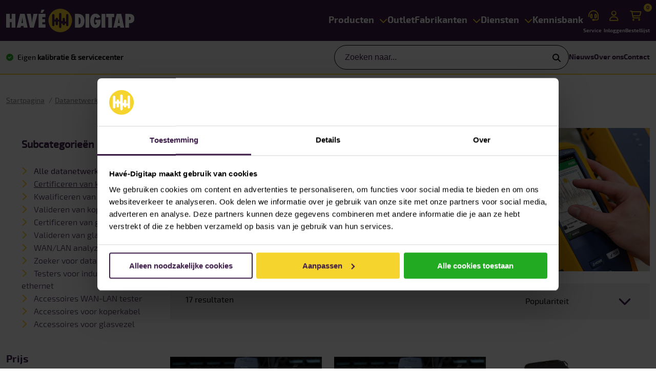

--- FILE ---
content_type: text/html; charset=utf-8
request_url: https://www.have-digitap.nl/nl/certificeren-van-koperkabel
body_size: 19015
content:
<!DOCTYPE html>
<html lang="nl"  class="html-category-page">
<head>
	<meta name="msvalidate.01" content="E1FA7367766A22963FDDAEC000C68265" />
    <script>(function(){function t(t,e,r){if("cookie"===t){var n=document.cookie.split(";");for(var o=0;o<n.length;o++){var i=n[o].split("=");if(i[0].trim()===e)return i[1]}}else if("localStorage"===t)return localStorage.getItem(e);else if("jsVariable"===t)return window[e];else console.warn("invalid uid source",t)}function e(e,r,n){var o=document.createElement("script");o.async=!0,o.src=r,e.insertBefore(o,n)}function r(r,n,o,i,a){var c,s=!1;try{var u=navigator.userAgent,f=/Version\/([0-9\._]+)(.*Mobile)?.*Safari.*/.exec(u);f&&parseFloat(f[1])>=16.4&&(c=t(o,i,""),s=!0)}catch(t){console.error(t)}var l=window[a]=window[a]||[];l.push({"gtm.start":(new Date).getTime(),event:"gtm.js"});var g=r+"/script.js?id="+n+(s?"&enableCK=true":"")+(c?"&mcookie="+encodeURIComponent(c):""),d=document.getElementsByTagName("script")[0];e(d.parentNode,g,d)}r('https://tagging.have-digitap.nl',"GTM-TMN5JJR","cookie","_taggingmk","dataLayer")})();</script>
    <title>Hav&#xE9;-Digitap - Certificeren van koperkabel</title>
    <meta http-equiv="Content-type" content="text/html;charset=UTF-8" />
    <meta name="description" content="" />
    <meta name="keywords" content="" />
    <meta name="generator" content="nopCommerce" />
    <meta name="viewport" content="width=device-width, initial-scale=1" />
    <meta name="robots" content="index,follow" />
    <script type="text/javascript">         (function(w,d,s,r,k,h,m){             if(w.performance && w.performance.timing && w.performance.navigation && !w.s247r) {                 w[r] = w[r] || function(){(w[r].q = w[r].q || []).push(arguments)};                 h=d.createElement('script');h.async=true;h.setAttribute('src',s+k);                 d.getElementsByTagName('head')[0].appendChild(h);                 (m = window.onerror),(window.onerror = function (b, c, d, f, g) {                 m && m(b, c, d, f, g),g || (g = new Error(b)),(w[r].q = w[r].q || []).push(["captureException",g]);})             }         })(window,document,'//static.site24x7rum.com/beacon/site24x7rum-min.js?appKey=','s247r','a6f66d3fa2430c7c249756a431d75cf9');     </script>

    
    <script async src="/Plugins/FoxNetSoft.GoogleAnalytics4/Scripts/GoogleAnalytics4.js"></script>
<script>
window.dataLayer = window.dataLayer || [];
var GA4_productImpressions = GA4_productImpressions || [];
var GA4_productDetails = GA4_productDetails || [];
var GA4_cartproducts = GA4_cartproducts || [];
var GA4_wishlistproducts = GA4_wishlistproducts || [];
</script>



    <link href="/lib_npm/jquery-ui-dist/jquery-ui.min.css?v=202601211501" rel="stylesheet" type="text/css" />
<link href="/Themes/HaveDigitap/Content/css/Highslide/highslide.css?v=202601211501" rel="stylesheet" type="text/css" />
<link href="/Themes/HaveDigitap/Content/css/fontawesome.min.css?v=202601211501" rel="stylesheet" type="text/css" />
<link href="/Themes/HaveDigitap/Content/css/bootstrap-grid.min.css?v=202601211501" rel="stylesheet" type="text/css" />
<link href="/Themes/HaveDigitap/Content/css/slick.css?v=202601211501" rel="stylesheet" type="text/css" />
<link href="/Themes/HaveDigitap/Content/css/slinky.min.css?v=202601211501" rel="stylesheet" type="text/css" />
<link href="/Themes/HaveDigitap/Content/css/theme.styles.css?v=202601211501" rel="stylesheet" type="text/css" />
<link href="/Plugins/SevenSpikes.Nop.Plugins.AjaxFilters/Themes/HaveDigitap/Content/AjaxFilters.css?v=202601211501" rel="stylesheet" type="text/css" />
<link href="/Plugins/SevenSpikes.Nop.Plugins.MegaMenu/Themes/HaveDigitap/Content/MegaMenu.css?v=202601211501" rel="stylesheet" type="text/css" />
<link href="/Plugins/SevenSpikes.Nop.Plugins.InstantSearch/Themes/DefaultClean/Content/InstantSearch.css?v=202601211501" rel="stylesheet" type="text/css" />

    
    <link rel="canonical" href="https://www.have-digitap.nl/nl/certificeren-van-koperkabel" />


    <script type='text/javascript' src='https://static.mailplus.nl/jq/jquery-3.6.0.min.js' language='javascript'></script>
    <script type='text/javascript' src='https://static.mailplus.nl/jq/jquery.validate.1.19.3.min.js' language='javascript'></script>
    <link rel='stylesheet' href='https://static.mailplus.nl/jq/ui/jquery-ui-1.13.2.custom.min.css' type='text/css'/>
    <script type='text/javascript' src='https://static.mailplus.nl/jq/ui/jquery-ui-1.13.2.custom.min.js' language='javascript'></script>
    <script type='text/javascript' src='https://m12.mailplus.nl/genericservice/code/servlet/React?command=getFormJs&uid=503100068&feid=NvwVrcZcMv8WBLSimUHs&p=https&om=d&of=x&c=1&jq=3'></script>
    <link href="/Themes/HaveDigitap/Content/css/spotlerForm/spotlerForm.css" rel="stylesheet" type="text/css">
    <link rel="stylesheet" href="https://cdn.jsdelivr.net/npm/flatpickr/dist/flatpickr.min.css">
    <script src="https://cdn.jsdelivr.net/npm/flatpickr"></script>
    <script src="https://npmcdn.com/flatpickr/dist/l10n/nl.js"></script>
    
    

    <link rel="apple-touch-icon" sizes="180x180" href="/Themes/HaveDigitap/Content/img/apple-touch-icon.png">
<link rel="icon" type="image/png" sizes="32x32" href="/Themes/HaveDigitap/Content/img/favicon-32x32.png">
<link rel="icon" type="image/png" sizes="16x16" href="/Themes/HaveDigitap/Content/img/favicon-16x16.png">
<link rel="manifest" href="/Themes/HaveDigitap/Content/img/site.webmanifest">
<link rel="mask-icon" href="/Themes/HaveDigitap/Content/img/safari-pinned-tab.svg" color="#3c1b48">
<link rel="shortcut icon" href="/Themes/HaveDigitap/Content/img/favicon.ico">
<meta name="msapplication-TileColor" content="#3c1b48">
<meta name="msapplication-config" content="/Themes/HaveDigitap/Content/img/browserconfig.xml">
<meta name="theme-color" content="#3c1b48">
    
    <!--[if lt IE 9]>
           <script src="https://oss.maxcdn.com/libs/respond.js/1.3.0/respond.min.js"></script>
    <![endif]-->
</head>
<body>
	<!-- Google Tag Manager (noscript) -->
	<noscript><iframe src="https://tagging.have-digitap.nl/ns.html?id=GTM-TMN5JJR" height="0" width="0" style="display:none;visibility:hidden"></iframe></noscript>
	<!-- End Google Tag Manager -->
	<script defer src="https://tagging.have-digitap.nl/adex.js"></script>
	<script defer src="https://tagging.have-digitap.nl/settings.js"></script>
	<script defer src="https://tagging.have-digitap.nl/user-data-minified.js"></script>
	<script>
		$(document).ready(() => {
			var x = window.taggingHelpers.getMarketingObject(); // Marketing object
			var y = window.taggingHelpers.getDeviceInfo(); // Device object
			console.log("Marketing", x)
			console.log("Device", y)
		})
		
	</script>
	




<div class="ajax-loading-block-window" style="display: none">
</div>
<div id="dialog-notifications-success" title="Melding" style="display:none;">
</div>
<div id="dialog-notifications-error" title="Fout" style="display:none;">
</div>
<div id="dialog-notifications-warning" title="Waarschuwing" style="display:none;">
</div>
<div id="bar-notification" class="bar-notification-container" data-close="Sluiten">
</div>



<noscript>
    <div class="noscript">
        <p>
            <strong>JavaScript seems to be disabled in your browser.</strong>
        </p>
        <p>
            You must have JavaScript enabled in your browser to utilize the functionality of
            this website.
        </p>
    </div>
</noscript>

<!--[if lte IE 8]>
    <div style="clear:both;height:59px;text-align:center;position:relative;">
        <a href="http://www.microsoft.com/windows/internet-explorer/default.aspx" target="_blank">
            <img src="/Themes/HaveDigitap/Content/images/ie_warning.jpg" height="42" width="820" alt="You are using an outdated browser. For a faster, safer browsing experience, upgrade for free today." />
        </a>
    </div>
<![endif]-->




<div class="top-menu">
	<div class="wrapper">
		<div class="container-fluid">
			<div class="row">
				<div class="col">

				</div>
			</div>
		</div>
	</div>
</div>





<div class="header">
	<div class="header-top">
		<div class="wrapper">
			<div class="container-fluid">
				<div class="row">
					<div class="col">
						<div class="placeholder">
							<div class="burger"></div>
							<div class="logo">
									<a href="/nl" title="Hav&#xE9;-Digitap">
		<img title="" alt="Hav&#xE9;-Digitap" src="/Themes/HaveDigitap/Content/img/logo.svg">
	</a>

							</div>
							<div class="primary-navigation">
								


	<ul class="mega-menu primary-navigation"
		data-isRtlEnabled="false"
		data-enableClickForDropDown="true">
<li class="has-sublist with-dropdown-in-grid">
        <span class="with-subcategories single-item-categories labelfornextplusbutton">Producten</span>
        <div class="dropdown categories fullWidth">
	        <div class="items">
				<p>Categorie&euml;n</p>
			        <div class="item" data-nav-id="1">
				        <img class="lazy img-fluid" alt="Afbeelding voor categorie Multimeters" src="[data-uri]" data-original="https://www.have-digitap.nl/images/thumbs/0000466_multimeters_160.png" />
				        Multimeters
			        </div>
			        <div class="item" data-nav-id="3">
				        <img class="lazy img-fluid" alt="Afbeelding voor categorie Apparatentesters" src="[data-uri]" data-original="https://www.have-digitap.nl/images/thumbs/0000468_apparatentesters_160.png" />
				        Apparatentesters
			        </div>
			        <div class="item" data-nav-id="4">
				        <img class="lazy img-fluid" alt="Afbeelding voor categorie Testers voor installaties" src="[data-uri]" data-original="https://www.have-digitap.nl/images/thumbs/0000470_testers-voor-installaties_160.png" />
				        Testers voor installaties
			        </div>
			        <div class="item" data-nav-id="5">
				        <img class="lazy img-fluid" alt="Afbeelding voor categorie Datanetwerk testers" src="[data-uri]" data-original="https://www.have-digitap.nl/images/thumbs/0000472_datanetwerk-testers_160.png" />
				        Datanetwerk testers
			        </div>
			        <div class="item" data-nav-id="6">
				        <img class="lazy img-fluid" alt="Afbeelding voor categorie Stroomtangen" src="[data-uri]" data-original="https://www.have-digitap.nl/images/thumbs/0000474_stroomtangen_160.png" />
				        Stroomtangen
			        </div>
			        <div class="item" data-nav-id="14">
				        <img class="lazy img-fluid" alt="Afbeelding voor categorie Elektrische testers" src="[data-uri]" data-original="https://www.have-digitap.nl/images/thumbs/0000476_elektrische-testers_160.png" />
				        Elektrische testers
			        </div>
			        <div class="item" data-nav-id="16">
				        <img class="lazy img-fluid" alt="Afbeelding voor categorie Mechanische analyzers" src="[data-uri]" data-original="https://www.have-digitap.nl/images/thumbs/0000478_mechanische-analyzers_160.png" />
				        Mechanische analyzers
			        </div>
			        <div class="item" data-nav-id="18">
				        <img class="lazy img-fluid" alt="Afbeelding voor categorie Net- en vermogensmeters" src="[data-uri]" data-original="https://www.have-digitap.nl/images/thumbs/0000482_net-en-vermogensmeters_160.png" />
				        Net- en vermogensmeters
			        </div>
			        <div class="item" data-nav-id="20">
				        <img class="lazy img-fluid" alt="Afbeelding voor categorie Omgevingsmeters" src="[data-uri]" data-original="https://www.have-digitap.nl/images/thumbs/0000485_omgevingsmeters_160.png" />
				        Omgevingsmeters
			        </div>
			        <div class="item" data-nav-id="22">
				        <img class="lazy img-fluid" alt="Afbeelding voor categorie Oscilloscopen" src="[data-uri]" data-original="https://www.have-digitap.nl/images/thumbs/0000487_oscilloscopen_160.png" />
				        Oscilloscopen
			        </div>
			        <div class="item" data-nav-id="24">
				        <img class="lazy img-fluid" alt="Afbeelding voor categorie Procesmeters" src="[data-uri]" data-original="https://www.have-digitap.nl/images/thumbs/0000489_procesmeters_160.png" />
				        Procesmeters
			        </div>
			        <div class="item" data-nav-id="26">
				        <img class="lazy img-fluid" alt="Afbeelding voor categorie Temperatuurmeters" src="[data-uri]" data-original="https://www.have-digitap.nl/images/thumbs/0000491_temperatuurmeters_160.png" />
				        Temperatuurmeters
			        </div>
			        <div class="item" data-nav-id="32">
				        <img class="lazy img-fluid" alt="Afbeelding voor categorie Deurintercom" src="[data-uri]" data-original="https://www.have-digitap.nl/images/thumbs/0000493_deurintercom_160.png" />
				        Deurintercom
			        </div>
			        <div class="item" data-nav-id="36">
				        <img class="lazy img-fluid" alt="Afbeelding voor categorie Ultrasoon analyzers" src="[data-uri]" data-original="https://www.have-digitap.nl/images/thumbs/0001798_ultrasoon-analyzers_160.png" />
				        Ultrasoon analyzers
			        </div>
			        <div class="item" data-nav-id="38">
				        <img class="lazy img-fluid" alt="Afbeelding voor categorie Warmtebeeldcamera&#x27;s" src="[data-uri]" data-original="https://www.have-digitap.nl/images/thumbs/0000497_warmtebeeldcameras_160.png" />
				        Warmtebeeldcamera&#x27;s
			        </div>
			        <div class="item" data-nav-id="40">
				        <img class="lazy img-fluid" alt="Afbeelding voor categorie Noodverlichting" src="[data-uri]" data-original="https://www.have-digitap.nl/images/thumbs/0000499_noodverlichting_160.png" />
				        Noodverlichting
			        </div>
	        </div>
			<div class="placeholder">
					<div class="items" id="1">
						<ul>
								<li>
									<a href="/nl/standaard-multimeter">
										Standaard multimeter
									</a>
								</li>
								<li>
									<a href="/nl/geavanceerde-multimeter">
										Geavanceerde multimeter
									</a>
								</li>
								<li>
									<a href="/nl/pocket-multimeter">
										Pocket multimeter
									</a>
								</li>
								<li>
									<a href="/nl/combinatiekit">
										Combinatiekit
									</a>
								</li>
								<li>
									<a href="/nl/bench-multimeter">
										Bench multimeter
									</a>
								</li>
								<li>
									<a href="/nl/thermische-multimeter">
										Thermische multimeter
									</a>
								</li>
								<li>
									<a href="/nl/multimeterkoffers-en-tassen">
										Multimeterkoffers en tassen
									</a>
								</li>
								<li>
									<a href="/nl/multimeter-accessoires">
										Accessoires multimeter
									</a>
								</li>
						</ul>
                    </div>
					<div class="items" id="3">
						<ul>
								<li>
									<a href="/nl/apparatentester-nen3140">
										Apparatentester NEN 3140
									</a>
								</li>
								<li>
									<a href="/nl/apparatentesters-accessoires">
										Accessoires apparatentester
									</a>
								</li>
						</ul>
                    </div>
					<div class="items" id="4">
						<ul>
								<li>
									<a href="/nl/installatietester-nen3140-nen1010">
										Installatietester NEN3140 NEN1010
									</a>
								</li>
								<li>
									<a href="/nl/aardings-en-aardweerstandmeter">
										Aardings- en aardweerstandmeter
									</a>
								</li>
								<li>
									<a href="/nl/aardlekschakelaartester">
										Aardlekschakelaartester
									</a>
								</li>
								<li>
									<a href="/nl/impedantiemeter">
										Impedantiemeter
									</a>
								</li>
								<li>
									<a href="/nl/pv-tester">
										PV tester
									</a>
								</li>
								<li>
									<a href="/nl/isolatieweerstandmeter">
										Isolatieweerstandmeter
									</a>
								</li>
								<li>
									<a href="/nl/micro-ohmmeter">
										Micro ohmmeter
									</a>
								</li>
								<li>
									<a href="/nl/installatietesters-accessoires">
										Accessoires installatietester
									</a>
								</li>
								<li>
									<a href="/nl/aardingsmeters">
										Accessoires aardingstester
									</a>
								</li>
								<li>
									<a href="/nl/accessoires-voor-pv-meter">
										Accessoires PV tester
									</a>
								</li>
								<li>
									<a href="/nl/overige-accessoires-voor-testers-voor-installatie">
										Accessoires overige testers voor installaties
									</a>
								</li>
						</ul>
                    </div>
					<div class="items" id="5">
						<ul>
								<li>
									<a href="/nl/certificeren-van-koperkabel">
										Certificeren van koperkabel
									</a>
								</li>
								<li>
									<a href="/nl/kwalificeren-van-koperkabel">
										Kwalificeren van koperkabel
									</a>
								</li>
								<li>
									<a href="/nl/valideren-van-koperkabel">
										Valideren van koperkabel
									</a>
								</li>
								<li>
									<a href="/nl/certificeren-van-glasvezel">
										Certificeren van glasvezel
									</a>
								</li>
								<li>
									<a href="/nl/valideren-van-glasvezel">
										Valideren van glasvezel
									</a>
								</li>
								<li>
									<a href="/nl/wanlan-analyzer">
										WAN/LAN analyzer
									</a>
								</li>
								<li>
									<a href="/nl/zoeker-voor-datakabel">
										Zoeker voor datakabel
									</a>
								</li>
								<li>
									<a href="/nl/testers-voor-industrieel-ethernet">
										Testers voor industrieel ethernet
									</a>
								</li>
								<li>
									<a href="/nl/wan-lan-accessoires">
										Accessoires WAN-LAN tester
									</a>
								</li>
								<li>
									<a href="/nl/accessoires-voor-koperkabel">
										Accessoires voor koperkabel
									</a>
								</li>
								<li>
									<a href="/nl/accessoires-voor-glasvezel">
										Accessoires voor glasvezel
									</a>
								</li>
						</ul>
                    </div>
					<div class="items" id="6">
						<ul>
								<li>
									<a href="/nl/ac-stroomtang">
										AC Stroomtang
									</a>
								</li>
								<li>
									<a href="/nl/acdc-stroomtang">
										AC/DC Stroomtang
									</a>
								</li>
								<li>
									<a href="/nl/lekstroomtang">
										Lekstroomtang
									</a>
								</li>
								<li>
									<a href="/nl/ac-stroomprobe">
										AC Stroomprobe
									</a>
								</li>
								<li>
									<a href="/nl/acdc-stroomprobe">
										AC/DC Stroomprobe
									</a>
								</li>
								<li>
									<a href="/nl/stroomtang-combinatiekit">
										Stroomtang combinatiekit
									</a>
								</li>
								<li>
									<a href="/nl/stroomtang-met-thermisch-beeld">
										Stroomtang met thermisch beeld
									</a>
								</li>
								<li>
									<a href="/nl/stroomtangen-accessoires">
										Accessoires stroomtang
									</a>
								</li>
						</ul>
                    </div>
					<div class="items" id="14">
						<ul>
								<li>
									<a href="/nl/contactloze-spanningszoeker">
										Contactloze spanningszoeker
									</a>
								</li>
								<li>
									<a href="/nl/spannings-en-doorgangtester">
										Spannings- en doorgangtester
									</a>
								</li>
								<li>
									<a href="/nl/draaiveld-en-fasevolgordetester">
										Draaiveld- en fasevolgordetester
									</a>
								</li>
								<li>
									<a href="/nl/kabel-en-groepenzoeker">
										Kabel- en groepenzoeker
									</a>
								</li>
								<li>
									<a href="/nl/batterijtester">
										Batterijtester
									</a>
								</li>
								<li>
									<a href="/nl/combinatie-kit-elektrische-tester">
										Combinatie kit elektrische tester
									</a>
								</li>
								<li>
									<a href="/nl/elektrische-testers-accessoires">
										Accessoires elektrische tester
									</a>
								</li>
						</ul>
                    </div>
					<div class="items" id="16">
						<ul>
								<li>
									<a href="/nl/inspectie-camera">
										Inspectie camera
									</a>
								</li>
								<li>
									<a href="/nl/trillingsmeter">
										Trillingsmeter
									</a>
								</li>
								<li>
									<a href="/nl/laser-asuitlijner">
										Laser-asuitlijner
									</a>
								</li>
								<li>
									<a href="/nl/toerentalmeter">
										Toerentalmeter
									</a>
								</li>
								<li>
									<a href="/nl/mechanische-analyzers-accessoires">
										Accessoires mechanische analyzer
									</a>
								</li>
						</ul>
                    </div>
					<div class="items" id="18">
						<ul>
								<li>
									<a href="/nl/power-quality-analyzer-en-recorder">
										Power Quality analyzer en recorder
									</a>
								</li>
								<li>
									<a href="/nl/31vermogen-en-energielogger">
										Vermogen- en energielogger
									</a>
								</li>
								<li>
									<a href="/nl/stroom-en-spanninglogger">
										Stroom- en spanninglogger
									</a>
								</li>
								<li>
									<a href="/nl/power-quality-stroomtang">
										Power Quality stroomtang
									</a>
								</li>
								<li>
									<a href="/nl/power-measurement-analyzer">
										Power Measurement Analyzer
									</a>
								</li>
								<li>
									<a href="/nl/net-en-vermogensanalyzers-accessoires">
										Accessoires net- en vermogensanalyzers
									</a>
								</li>
						</ul>
                    </div>
					<div class="items" id="20">
						<ul>
								<li>
									<a href="/nl/lichtmeter">
										Lichtmeter
									</a>
								</li>
								<li>
									<a href="/nl/vochtmeter-met-thermisch-beeld">
										Vochtmeter met thermisch beeld
									</a>
								</li>
								<li>
									<a href="/nl/digitale-afstandsmeter">
										Digitale afstandsmeter
									</a>
								</li>
								<li>
									<a href="/nl/omgeving-analyzers-accessoires">
										Accessoires omgevingsmeter
									</a>
								</li>
								<li>
									<a href="/nl/decibelmeter-accessoires">
										Decibelmeter &#x2B; accessoires
									</a>
								</li>
								<li>
									<a href="/nl/luchtsnelheidsmeter-accessoires">
										Luchtsnelheidsmeter &#x2B; accessoires
									</a>
								</li>
								<li>
									<a href="/nl/vochtmeter-accessoires">
										Vochtmeter &#x2B; accessoires
									</a>
								</li>
								<li>
									<a href="/nl/metaal-balken-en-leidingzoeker-accessoires">
										Metaal-, balken- en leidingzoeker &#x2B; accessoires
									</a>
								</li>
								<li>
									<a href="/nl/laserwaterpas-accessoires">
										Laserwaterpas &#x2B; accessoires
									</a>
								</li>
								<li>
									<a href="/nl/hvac-iaq-meter-accessoires">
										HVAC &amp; IAQ meter &#x2B; accessoires
									</a>
								</li>
						</ul>
                    </div>
					<div class="items" id="22">
						<ul>
								<li>
									<a href="/nl/draagbare-oscilloscoop">
										Draagbare oscilloscoop
									</a>
								</li>
								<li>
									<a href="/nl/oscilloscopen-accessoires">
										Accessoires oscilloscoop
									</a>
								</li>
						</ul>
                    </div>
					<div class="items" id="24">
						<ul>
								<li>
									<a href="/nl/lus-en-loopkalibrator">
										Lus- en loopkalibrator
									</a>
								</li>
								<li>
									<a href="/nl/proces-stroomtang">
										Proces stroomtang
									</a>
								</li>
								<li>
									<a href="/nl/multifunctionele-kalibrator">
										Multifunctionele kalibrator
									</a>
								</li>
								<li>
									<a href="/nl/temperatuurkalibrator">
										Temperatuurkalibrator
									</a>
								</li>
								<li>
									<a href="/nl/drukkalibrator">
										Drukkalibrator
									</a>
								</li>
								<li>
									<a href="/nl/accessoires-procestool">
										Accessoires procesmeter
									</a>
								</li>
								<li>
									<a href="/nl/accessoires-drukmeter">
										Accessoires drukmeter
									</a>
								</li>
						</ul>
                    </div>
					<div class="items" id="26">
						<ul>
								<li>
									<a href="/nl/contactthermometer">
										Contactthermometer
									</a>
								</li>
								<li>
									<a href="/nl/infraroodthermometer">
										Infraroodthermometer
									</a>
								</li>
								<li>
									<a href="/nl/visuele-infraroodthermometer">
										Visuele infraroodthermometer
									</a>
								</li>
								<li>
									<a href="/nl/contactinfraroodthermometer">
										Contact/infraroodthermometer
									</a>
								</li>
								<li>
									<a href="/nl/temperatuurmeters-accessoires">
										Accessoires temperatuurmeter
									</a>
								</li>
						</ul>
                    </div>
					<div class="items" id="32">
						<ul>
								<li>
									<a href="/nl/deurintercom-binnenposten-2">
										Deurintercom binnenposten
									</a>
								</li>
								<li>
									<a href="/nl/deurintercom-buitenposten-2">
										Deurintercom buitenposten
									</a>
								</li>
								<li>
									<a href="/nl/deurintercom-accessoires">
										Accessoires deurintercom
									</a>
								</li>
						</ul>
                    </div>
					<div class="items" id="36">
						<ul>
								<li>
									<a href="/nl/ultrasoon-analyzers-2">
										Ultrasoon analyzers
									</a>
								</li>
								<li>
									<a href="/nl/ultrasoon-analyzers-accessoires">
										Accessoires ultrasoon analyzer
									</a>
								</li>
						</ul>
                    </div>
					<div class="items" id="38">
						<ul>
								<li>
									<a href="/nl/autofocus-warmtebeeldcamera">
										Autofocus warmtebeeldcamera
									</a>
								</li>
								<li>
									<a href="/nl/compacte-warmtebeeldcamera">
										Compacte warmtebeeldcamera
									</a>
								</li>
								<li>
									<a href="/nl/warmtebeeldcamera-voor-smartphone">
										Warmtebeeldcamera voor smartphone
									</a>
								</li>
								<li>
									<a href="/nl/high-end-warmtebeeldcamera">
										High End warmtebeeldcamera
									</a>
								</li>
								<li>
									<a href="/nl/draaibare-lens-warmtebeeldcamera">
										Draaibare lens warmtebeeldcamera
									</a>
								</li>
								<li>
									<a href="/nl/elektronica-warmtebeeldcamera">
										Elektronica warmtebeeldcamera
									</a>
								</li>
								<li>
									<a href="/nl/warmtebeeldcamera-accessoires">
										Accessoires warmtebeeldcamera
									</a>
								</li>
						</ul>
                    </div>
					<div class="items" id="40">
						<ul>
								<li>
									<a href="/nl/noodverlichting-2">
										Noodverlichting
									</a>
								</li>
								<li>
									<a href="/nl/accessoires">
										Accessoires noodverlichting
									</a>
								</li>
						</ul>
                    </div>
			</div>
        </div>


</li>	<li class=" ">
			<a href="/nl/outlet" class="" title="Outlet" ><span>Outlet</span></a>
	</li>
<li class="has-sublist with-dropdown-in-grid">
	<a class="with-subcategories" href="/nl/merk/alles" title="Fabrikanten"><span>Fabrikanten</span></a>
        <div class="dropdown manufacturers fullWidth">
	        <div class="row row-cols-8"><div class="col">
                <div class="manufacturer">
                    <div class="image">
                        <a href="/nl/fluke" title="Fluke"><img class="lazy img-fluid" src="[data-uri]"data-original="https://www.have-digitap.nl/images/thumbs/0060321_fluke_160.svg" alt="Afbeelding voor categorie Fluke" title="Afbeelding voor categorie Fluke" /></a>
                    </div>
                </div>
            </div><div class="col">
                <div class="manufacturer">
                    <div class="image">
                        <a href="/nl/sonel" title="Sonel"><img class="lazy img-fluid" src="[data-uri]"data-original="https://www.have-digitap.nl/images/thumbs/0060323_sonel_160.svg" alt="Afbeelding voor categorie Sonel" title="Afbeelding voor categorie Sonel" /></a>
                    </div>
                </div>
            </div><div class="col">
                <div class="manufacturer">
                    <div class="image">
                        <a href="/nl/kyoritsu" title="Kyoritsu"><img class="lazy img-fluid" src="[data-uri]"data-original="https://www.have-digitap.nl/images/thumbs/0060320_kyoritsu_160.svg" alt="Afbeelding voor categorie Kyoritsu" title="Afbeelding voor categorie Kyoritsu" /></a>
                    </div>
                </div>
            </div><div class="col">
                <div class="manufacturer">
                    <div class="image">
                        <a href="/nl/uni-t" title="Uni-T"><img class="lazy img-fluid" src="[data-uri]"data-original="https://www.have-digitap.nl/images/thumbs/0060324_uni-t_160.svg" alt="Afbeelding voor categorie Uni-T" title="Afbeelding voor categorie Uni-T" /></a>
                    </div>
                </div>
            </div><div class="col">
                <div class="manufacturer">
                    <div class="image">
                        <a href="/nl/beha-amprobe" title="Beha-Amprobe"><img class="lazy img-fluid" src="[data-uri]"data-original="https://www.have-digitap.nl/images/thumbs/0060325_beha-amprobe_160.svg" alt="Afbeelding voor categorie Beha-Amprobe" title="Afbeelding voor categorie Beha-Amprobe" /></a>
                    </div>
                </div>
            </div><div class="col">
                <div class="manufacturer">
                    <div class="image">
                        <a href="/nl/gw-instek" title="GW Instek"><img class="lazy img-fluid" src="[data-uri]"data-original="https://www.have-digitap.nl/images/thumbs/0060326_gw-instek_160.svg" alt="Afbeelding voor categorie GW Instek" title="Afbeelding voor categorie GW Instek" /></a>
                    </div>
                </div>
            </div><div class="col">
                <div class="manufacturer">
                    <div class="image">
                        <a href="/nl/gmc-instruments" title="GMC-Instruments"><img class="lazy img-fluid" src="[data-uri]"data-original="https://www.have-digitap.nl/images/thumbs/0060327_gmc-instruments_160.svg" alt="Afbeelding voor categorie GMC-Instruments" title="Afbeelding voor categorie GMC-Instruments" /></a>
                    </div>
                </div>
            </div><div class="col">
                <div class="manufacturer">
                    <div class="image">
                        <a href="/nl/cettechnics" title="CE&#x2B;T Technics "><img class="lazy img-fluid" src="[data-uri]"data-original="https://www.have-digitap.nl/images/thumbs/0045965_cet-technics_160.svg" alt="Afbeelding voor categorie CE&#x2B;T Technics " title="Afbeelding voor categorie CE&#x2B;T Technics " /></a>
                    </div>
                </div>
            </div></div><div class="row row-cols-8"><div class="col">
                <div class="manufacturer">
                    <div class="image">
                        <a href="/nl/atea" title="ATEA"><img class="lazy img-fluid" src="[data-uri]"data-original="https://www.have-digitap.nl/images/thumbs/0046002_atea_160.svg" alt="Afbeelding voor categorie ATEA" title="Afbeelding voor categorie ATEA" /></a>
                    </div>
                </div>
            </div><div class="col">
                <div class="manufacturer">
                    <div class="image">
                        <a href="/nl/zircon" title="Zircon"><img class="lazy img-fluid" src="[data-uri]"data-original="https://www.have-digitap.nl/images/thumbs/0046001_zircon_160.svg" alt="Afbeelding voor categorie Zircon" title="Afbeelding voor categorie Zircon" /></a>
                    </div>
                </div>
            </div><div class="col">
                <div class="manufacturer">
                    <div class="image">
                        <a href="/nl/teledyne-flir" title="Teledyne FLIR"><img class="lazy img-fluid" src="[data-uri]"data-original="https://www.have-digitap.nl/images/thumbs/0060328_teledyne-flir_160.svg" alt="Afbeelding voor categorie Teledyne FLIR" title="Afbeelding voor categorie Teledyne FLIR" /></a>
                    </div>
                </div>
            </div><div class="col">
                <div class="manufacturer">
                    <div class="image">
                        <a href="/nl/extech" title="EXTECH"><img class="lazy img-fluid" src="[data-uri]"data-original="https://www.have-digitap.nl/images/thumbs/0045966_extech_160.svg" alt="Afbeelding voor categorie EXTECH" title="Afbeelding voor categorie EXTECH" /></a>
                    </div>
                </div>
            </div><div class="col">
                <div class="manufacturer">
                    <div class="image">
                        <a href="/nl/klein-tools" title="Klein Tools"><img class="lazy img-fluid" src="[data-uri]"data-original="https://www.have-digitap.nl/images/thumbs/0060329_klein-tools_160.svg" alt="Afbeelding voor categorie Klein Tools" title="Afbeelding voor categorie Klein Tools" /></a>
                    </div>
                </div>
            </div><div class="col">
                <div class="manufacturer">
                    <div class="image">
                        <a href="/nl/hav%C3%A9-digitap" title="Hav&#xE9;-Digitap"><img class="lazy img-fluid" src="[data-uri]"data-original="https://www.have-digitap.nl/images/thumbs/0060334_have-digitap_160.svg" alt="Afbeelding voor categorie Hav&#xE9;-Digitap" title="Afbeelding voor categorie Hav&#xE9;-Digitap" /></a>
                    </div>
                </div>
            </div><div class="col">
                <div class="manufacturer">
                    <div class="image">
                        <a href="/nl/chauvin-arnoux" title="Chauvin Arnoux"><img class="lazy img-fluid" src="[data-uri]"data-original="https://www.have-digitap.nl/images/thumbs/0060330_chauvin-arnoux_160.svg" alt="Afbeelding voor categorie Chauvin Arnoux" title="Afbeelding voor categorie Chauvin Arnoux" /></a>
                    </div>
                </div>
            </div><div class="col">
                <div class="manufacturer">
                    <div class="image">
                        <a href="/nl/kewtech" title="Kewtech"><img class="lazy img-fluid" src="[data-uri]"data-original="https://www.have-digitap.nl/images/thumbs/0060331_kewtech_160.svg" alt="Afbeelding voor categorie Kewtech" title="Afbeelding voor categorie Kewtech" /></a>
                    </div>
                </div>
            </div></div><div class="row row-cols-8"><div class="col">
                <div class="manufacturer">
                    <div class="image">
                        <a href="/nl/benning" title="Benning"><img class="lazy img-fluid" src="[data-uri]"data-original="https://www.have-digitap.nl/images/thumbs/0060332_benning_160.svg" alt="Afbeelding voor categorie Benning" title="Afbeelding voor categorie Benning" /></a>
                    </div>
                </div>
            </div><div class="col">
                <div class="manufacturer">
                    <div class="image">
                        <a href="/nl/fluke-networks" title="Fluke Networks"><img class="lazy img-fluid" src="[data-uri]"data-original="https://www.have-digitap.nl/images/thumbs/0060333_fluke-networks_160.svg" alt="Afbeelding voor categorie Fluke Networks" title="Afbeelding voor categorie Fluke Networks" /></a>
                    </div>
                </div>
            </div><div class="col">
                <div class="manufacturer">
                    <div class="image">
                        <a href="/nl/softing" title="Softing"><img class="lazy img-fluid" src="[data-uri]"data-original="https://www.have-digitap.nl/images/thumbs/0060458_softing_160.svg" alt="Afbeelding voor categorie Softing" title="Afbeelding voor categorie Softing" /></a>
                    </div>
                </div>
            </div><div class="empty-box"></div><div class="empty-box"></div><div class="empty-box"></div><div class="empty-box"></div><div class="empty-box"></div></div>
        </div>
</li>	<li class=" has-sublist">
			<a href="/nl/diensten" class="with-subcategories" title="Diensten" ><span>Diensten</span></a>
			<div class="plus-button"></div>
			<div class="sublist-wrap">
				<ul class="sublist">
					<li class="back-button">
						<span>Back</span>
					</li>
	<li class=" ">
			<a href="/nl/kalibratie-onderhoud" class="" title="Kalibratie &amp; onderhoud" ><span>Kalibratie &amp; onderhoud</span></a>
	</li>
	<li class=" ">
			<a href="/nl/reparatie" class="" title="Reparatie" ><span>Reparatie</span></a>
	</li>
	<li class=" ">
			<a href="/nl/verhuur" class="" title="Verhuur" ><span>Verhuur</span></a>
	</li>
	<li class=" ">
			<a href="/nl/trainingen-cursussen" class="" title="Trainingen &amp; cursussen" ><span>Trainingen &amp; cursussen</span></a>
	</li>
	<li class=" ">
			<a href="https://www.have-digitap.nl/nl/productdemonstraties" class="" title="Productdemonstraties" ><span>Productdemonstraties</span></a>
	</li>
				</ul>
			</div>
	</li>
	<li class=" ">
			<a href="/nl/kennisbank" class="" title="Kennisbank" ><span>Kennisbank</span></a>
	</li>
	<li class="is-mobile has-sublist">
			<a href="/nl/klantenservice" class="with-subcategories" title="Klantenservice" ><span>Klantenservice</span></a>
			<div class="plus-button"></div>
			<div class="sublist-wrap">
				<ul class="sublist">
					<li class="back-button">
						<span>Back</span>
					</li>
	<li class=" ">
			<a href="/nl/prijslijsten" class="" title="Prijslijsten" ><span>Prijslijsten</span></a>
	</li>
				</ul>
			</div>
	</li>
	<li class="is-mobile ">
			<a href="/nl/nieuws" class="" title="Nieuws" ><span>Nieuws</span></a>
	</li>
	<li class="is-mobile has-sublist">
			<a href="/nl/over-hav&#xE9;-digitap" class="with-subcategories" title="Over ons" ><span>Over ons</span></a>
			<div class="plus-button"></div>
			<div class="sublist-wrap">
				<ul class="sublist">
					<li class="back-button">
						<span>Back</span>
					</li>
	<li class=" ">
			<a href="/nl/team" class="" title="Team" ><span>Team</span></a>
	</li>
	<li class=" ">
			<a href="/nl/vacatures" class="" title="Vacatures" ><span>Vacatures</span></a>
	</li>
	<li class=" ">
			<a href="/nl/agenda" class="" title="Agenda" ><span>Agenda</span></a>
	</li>
				</ul>
			</div>
	</li>

		


	</ul>
	<div class="mega-menu-dimming primary-navigation"></div>



							</div>
							<div class="header-links">
								<ul>
	


	<li>
		<a href="/nl/klantenservice" class="ico-service" title="Service"><span>Service</span></a>
	</li>
		<li><a href="/nl/login?returnUrl=%2Fnl%2Fcertificeren-van-koperkabel" class="ico-account" title="Inloggen"><span>Inloggen</span></a></li>
		<li id="topcartlink" class="dropdown cart-full-screen">
			<a href="/nl/winkelwagen" class="ico-cart dropdown-toggle" title="Bestellijst">
				<span>Bestellijst</span>
				<span class="cart-qty">0</span>
			</a>
		</li>
	


</ul>

							</div>
							<div class="mobile-navigation">
								<div class="navigation-placeholder">
									


	<ul class="mega-menu mobile-menu"
		data-isRtlEnabled="false"
		data-enableClickForDropDown="false">

    <li class="has-sublist mobile-menu">

            <span class="with-subcategories single-item-categories labelfornextplusbutton">Producten</span>

            <a href="" class="next" title="Ga verder"></a>
            <ul class="sublist">
                
        <li class="has-sublist">
            <a href="/nl/multimeters" title="Multimeters" class="with-subcategories"><span>Multimeters</span></a>
            <a href="/nl/multimeters" class="next" title="Ga verder"></a>
            <ul class="sublist">
                
        <li>
            <a class="lastLevelCategory" href="/nl/standaard-multimeter" title="Standaard multimeter"><span>Standaard multimeter</span></a>
        </li>
        <li>
            <a class="lastLevelCategory" href="/nl/geavanceerde-multimeter" title="Geavanceerde multimeter"><span>Geavanceerde multimeter</span></a>
        </li>
        <li>
            <a class="lastLevelCategory" href="/nl/pocket-multimeter" title="Pocket multimeter"><span>Pocket multimeter</span></a>
        </li>
        <li>
            <a class="lastLevelCategory" href="/nl/combinatiekit" title="Combinatiekit"><span>Combinatiekit</span></a>
        </li>
        <li>
            <a class="lastLevelCategory" href="/nl/bench-multimeter" title="Bench multimeter"><span>Bench multimeter</span></a>
        </li>
        <li>
            <a class="lastLevelCategory" href="/nl/thermische-multimeter" title="Thermische multimeter"><span>Thermische multimeter</span></a>
        </li>
        <li>
            <a class="lastLevelCategory" href="/nl/multimeterkoffers-en-tassen" title="Multimeterkoffers en tassen"><span>Multimeterkoffers en tassen</span></a>
        </li>
        <li>
            <a class="lastLevelCategory" href="/nl/multimeter-accessoires" title="Accessoires multimeter"><span>Accessoires multimeter</span></a>
        </li>

            </ul>
        </li>
        <li class="has-sublist">
            <a href="/nl/apparatentesters" title="Apparatentesters" class="with-subcategories"><span>Apparatentesters</span></a>
            <a href="/nl/apparatentesters" class="next" title="Ga verder"></a>
            <ul class="sublist">
                
        <li>
            <a class="lastLevelCategory" href="/nl/apparatentester-nen3140" title="Apparatentester NEN 3140"><span>Apparatentester NEN 3140</span></a>
        </li>
        <li>
            <a class="lastLevelCategory" href="/nl/apparatentesters-accessoires" title="Accessoires apparatentester"><span>Accessoires apparatentester</span></a>
        </li>

            </ul>
        </li>
        <li class="has-sublist">
            <a href="/nl/installatietesters" title="Testers voor installaties" class="with-subcategories"><span>Testers voor installaties</span></a>
            <a href="/nl/installatietesters" class="next" title="Ga verder"></a>
            <ul class="sublist">
                
        <li>
            <a class="lastLevelCategory" href="/nl/installatietester-nen3140-nen1010" title="Installatietester NEN3140 NEN1010"><span>Installatietester NEN3140 NEN1010</span></a>
        </li>
        <li>
            <a class="lastLevelCategory" href="/nl/aardings-en-aardweerstandmeter" title="Aardings- en aardweerstandmeter"><span>Aardings- en aardweerstandmeter</span></a>
        </li>
        <li>
            <a class="lastLevelCategory" href="/nl/aardlekschakelaartester" title="Aardlekschakelaartester"><span>Aardlekschakelaartester</span></a>
        </li>
        <li>
            <a class="lastLevelCategory" href="/nl/impedantiemeter" title="Impedantiemeter"><span>Impedantiemeter</span></a>
        </li>
        <li>
            <a class="lastLevelCategory" href="/nl/pv-tester" title="PV tester"><span>PV tester</span></a>
        </li>
        <li>
            <a class="lastLevelCategory" href="/nl/isolatieweerstandmeter" title="Isolatieweerstandmeter"><span>Isolatieweerstandmeter</span></a>
        </li>
        <li>
            <a class="lastLevelCategory" href="/nl/micro-ohmmeter" title="Micro ohmmeter"><span>Micro ohmmeter</span></a>
        </li>
        <li>
            <a class="lastLevelCategory" href="/nl/installatietesters-accessoires" title="Accessoires installatietester"><span>Accessoires installatietester</span></a>
        </li>
        <li>
            <a class="lastLevelCategory" href="/nl/aardingsmeters" title="Accessoires aardingstester"><span>Accessoires aardingstester</span></a>
        </li>
        <li>
            <a class="lastLevelCategory" href="/nl/accessoires-voor-pv-meter" title="Accessoires PV tester"><span>Accessoires PV tester</span></a>
        </li>
        <li>
            <a class="lastLevelCategory" href="/nl/overige-accessoires-voor-testers-voor-installatie" title="Accessoires overige testers voor installaties"><span>Accessoires overige testers voor installaties</span></a>
        </li>

            </ul>
        </li>
        <li class="has-sublist">
            <a href="/nl/datanetwerk-testers" title="Datanetwerk testers" class="with-subcategories"><span>Datanetwerk testers</span></a>
            <a href="/nl/datanetwerk-testers" class="next" title="Ga verder"></a>
            <ul class="sublist">
                
        <li>
            <a class="lastLevelCategory" href="/nl/certificeren-van-koperkabel" title="Certificeren van koperkabel"><span>Certificeren van koperkabel</span></a>
        </li>
        <li>
            <a class="lastLevelCategory" href="/nl/kwalificeren-van-koperkabel" title="Kwalificeren van koperkabel"><span>Kwalificeren van koperkabel</span></a>
        </li>
        <li>
            <a class="lastLevelCategory" href="/nl/valideren-van-koperkabel" title="Valideren van koperkabel"><span>Valideren van koperkabel</span></a>
        </li>
        <li>
            <a class="lastLevelCategory" href="/nl/certificeren-van-glasvezel" title="Certificeren van glasvezel"><span>Certificeren van glasvezel</span></a>
        </li>
        <li>
            <a class="lastLevelCategory" href="/nl/valideren-van-glasvezel" title="Valideren van glasvezel"><span>Valideren van glasvezel</span></a>
        </li>
        <li>
            <a class="lastLevelCategory" href="/nl/wanlan-analyzer" title="WAN/LAN analyzer"><span>WAN/LAN analyzer</span></a>
        </li>
        <li>
            <a class="lastLevelCategory" href="/nl/zoeker-voor-datakabel" title="Zoeker voor datakabel"><span>Zoeker voor datakabel</span></a>
        </li>
        <li>
            <a class="lastLevelCategory" href="/nl/testers-voor-industrieel-ethernet" title="Testers voor industrieel ethernet"><span>Testers voor industrieel ethernet</span></a>
        </li>
        <li>
            <a class="lastLevelCategory" href="/nl/wan-lan-accessoires" title="Accessoires WAN-LAN tester"><span>Accessoires WAN-LAN tester</span></a>
        </li>
        <li>
            <a class="lastLevelCategory" href="/nl/accessoires-voor-koperkabel" title="Accessoires voor koperkabel"><span>Accessoires voor koperkabel</span></a>
        </li>
        <li>
            <a class="lastLevelCategory" href="/nl/accessoires-voor-glasvezel" title="Accessoires voor glasvezel"><span>Accessoires voor glasvezel</span></a>
        </li>

            </ul>
        </li>
        <li class="has-sublist">
            <a href="/nl/stroomtangen" title="Stroomtangen" class="with-subcategories"><span>Stroomtangen</span></a>
            <a href="/nl/stroomtangen" class="next" title="Ga verder"></a>
            <ul class="sublist">
                
        <li>
            <a class="lastLevelCategory" href="/nl/ac-stroomtang" title="AC Stroomtang"><span>AC Stroomtang</span></a>
        </li>
        <li>
            <a class="lastLevelCategory" href="/nl/acdc-stroomtang" title="AC/DC Stroomtang"><span>AC/DC Stroomtang</span></a>
        </li>
        <li>
            <a class="lastLevelCategory" href="/nl/lekstroomtang" title="Lekstroomtang"><span>Lekstroomtang</span></a>
        </li>
        <li>
            <a class="lastLevelCategory" href="/nl/ac-stroomprobe" title="AC Stroomprobe"><span>AC Stroomprobe</span></a>
        </li>
        <li>
            <a class="lastLevelCategory" href="/nl/acdc-stroomprobe" title="AC/DC Stroomprobe"><span>AC/DC Stroomprobe</span></a>
        </li>
        <li>
            <a class="lastLevelCategory" href="/nl/stroomtang-combinatiekit" title="Stroomtang combinatiekit"><span>Stroomtang combinatiekit</span></a>
        </li>
        <li>
            <a class="lastLevelCategory" href="/nl/stroomtang-met-thermisch-beeld" title="Stroomtang met thermisch beeld"><span>Stroomtang met thermisch beeld</span></a>
        </li>
        <li>
            <a class="lastLevelCategory" href="/nl/stroomtangen-accessoires" title="Accessoires stroomtang"><span>Accessoires stroomtang</span></a>
        </li>

            </ul>
        </li>
        <li class="has-sublist">
            <a href="/nl/elektrische-testers" title="Elektrische testers" class="with-subcategories"><span>Elektrische testers</span></a>
            <a href="/nl/elektrische-testers" class="next" title="Ga verder"></a>
            <ul class="sublist">
                
        <li>
            <a class="lastLevelCategory" href="/nl/contactloze-spanningszoeker" title="Contactloze spanningszoeker"><span>Contactloze spanningszoeker</span></a>
        </li>
        <li>
            <a class="lastLevelCategory" href="/nl/spannings-en-doorgangtester" title="Spannings- en doorgangtester"><span>Spannings- en doorgangtester</span></a>
        </li>
        <li>
            <a class="lastLevelCategory" href="/nl/draaiveld-en-fasevolgordetester" title="Draaiveld- en fasevolgordetester"><span>Draaiveld- en fasevolgordetester</span></a>
        </li>
        <li>
            <a class="lastLevelCategory" href="/nl/kabel-en-groepenzoeker" title="Kabel- en groepenzoeker"><span>Kabel- en groepenzoeker</span></a>
        </li>
        <li>
            <a class="lastLevelCategory" href="/nl/batterijtester" title="Batterijtester"><span>Batterijtester</span></a>
        </li>
        <li>
            <a class="lastLevelCategory" href="/nl/combinatie-kit-elektrische-tester" title="Combinatie kit elektrische tester"><span>Combinatie kit elektrische tester</span></a>
        </li>
        <li>
            <a class="lastLevelCategory" href="/nl/elektrische-testers-accessoires" title="Accessoires elektrische tester"><span>Accessoires elektrische tester</span></a>
        </li>

            </ul>
        </li>
        <li class="has-sublist">
            <a href="/nl/mechanische-analyzers" title="Mechanische analyzers" class="with-subcategories"><span>Mechanische analyzers</span></a>
            <a href="/nl/mechanische-analyzers" class="next" title="Ga verder"></a>
            <ul class="sublist">
                
        <li>
            <a class="lastLevelCategory" href="/nl/inspectie-camera" title="Inspectie camera"><span>Inspectie camera</span></a>
        </li>
        <li>
            <a class="lastLevelCategory" href="/nl/trillingsmeter" title="Trillingsmeter"><span>Trillingsmeter</span></a>
        </li>
        <li>
            <a class="lastLevelCategory" href="/nl/laser-asuitlijner" title="Laser-asuitlijner"><span>Laser-asuitlijner</span></a>
        </li>
        <li>
            <a class="lastLevelCategory" href="/nl/toerentalmeter" title="Toerentalmeter"><span>Toerentalmeter</span></a>
        </li>
        <li>
            <a class="lastLevelCategory" href="/nl/mechanische-analyzers-accessoires" title="Accessoires mechanische analyzer"><span>Accessoires mechanische analyzer</span></a>
        </li>

            </ul>
        </li>
        <li class="has-sublist">
            <a href="/nl/net-en-vermogensanalyzers" title="Net- en vermogensmeters" class="with-subcategories"><span>Net- en vermogensmeters</span></a>
            <a href="/nl/net-en-vermogensanalyzers" class="next" title="Ga verder"></a>
            <ul class="sublist">
                
        <li>
            <a class="lastLevelCategory" href="/nl/power-quality-analyzer-en-recorder" title="Power Quality analyzer en recorder"><span>Power Quality analyzer en recorder</span></a>
        </li>
        <li>
            <a class="lastLevelCategory" href="/nl/31vermogen-en-energielogger" title="Vermogen- en energielogger"><span>Vermogen- en energielogger</span></a>
        </li>
        <li>
            <a class="lastLevelCategory" href="/nl/stroom-en-spanninglogger" title="Stroom- en spanninglogger"><span>Stroom- en spanninglogger</span></a>
        </li>
        <li>
            <a class="lastLevelCategory" href="/nl/power-quality-stroomtang" title="Power Quality stroomtang"><span>Power Quality stroomtang</span></a>
        </li>
        <li>
            <a class="lastLevelCategory" href="/nl/power-measurement-analyzer" title="Power Measurement Analyzer"><span>Power Measurement Analyzer</span></a>
        </li>
        <li>
            <a class="lastLevelCategory" href="/nl/net-en-vermogensanalyzers-accessoires" title="Accessoires net- en vermogensanalyzers"><span>Accessoires net- en vermogensanalyzers</span></a>
        </li>

            </ul>
        </li>
        <li class="has-sublist">
            <a href="/nl/omgevingsmeters" title="Omgevingsmeters" class="with-subcategories"><span>Omgevingsmeters</span></a>
            <a href="/nl/omgevingsmeters" class="next" title="Ga verder"></a>
            <ul class="sublist">
                
        <li>
            <a class="lastLevelCategory" href="/nl/lichtmeter" title="Lichtmeter"><span>Lichtmeter</span></a>
        </li>
        <li>
            <a class="lastLevelCategory" href="/nl/vochtmeter-met-thermisch-beeld" title="Vochtmeter met thermisch beeld"><span>Vochtmeter met thermisch beeld</span></a>
        </li>
        <li>
            <a class="lastLevelCategory" href="/nl/digitale-afstandsmeter" title="Digitale afstandsmeter"><span>Digitale afstandsmeter</span></a>
        </li>
        <li>
            <a class="lastLevelCategory" href="/nl/omgeving-analyzers-accessoires" title="Accessoires omgevingsmeter"><span>Accessoires omgevingsmeter</span></a>
        </li>
        <li>
            <a class="lastLevelCategory" href="/nl/decibelmeter-accessoires" title="Decibelmeter &#x2B; accessoires"><span>Decibelmeter &#x2B; accessoires</span></a>
        </li>
        <li>
            <a class="lastLevelCategory" href="/nl/luchtsnelheidsmeter-accessoires" title="Luchtsnelheidsmeter &#x2B; accessoires"><span>Luchtsnelheidsmeter &#x2B; accessoires</span></a>
        </li>
        <li>
            <a class="lastLevelCategory" href="/nl/vochtmeter-accessoires" title="Vochtmeter &#x2B; accessoires"><span>Vochtmeter &#x2B; accessoires</span></a>
        </li>
        <li>
            <a class="lastLevelCategory" href="/nl/metaal-balken-en-leidingzoeker-accessoires" title="Metaal-, balken- en leidingzoeker &#x2B; accessoires"><span>Metaal-, balken- en leidingzoeker &#x2B; accessoires</span></a>
        </li>
        <li>
            <a class="lastLevelCategory" href="/nl/laserwaterpas-accessoires" title="Laserwaterpas &#x2B; accessoires"><span>Laserwaterpas &#x2B; accessoires</span></a>
        </li>
        <li>
            <a class="lastLevelCategory" href="/nl/hvac-iaq-meter-accessoires" title="HVAC &amp; IAQ meter &#x2B; accessoires"><span>HVAC &amp; IAQ meter &#x2B; accessoires</span></a>
        </li>

            </ul>
        </li>
        <li class="has-sublist">
            <a href="/nl/oscilloscopen" title="Oscilloscopen" class="with-subcategories"><span>Oscilloscopen</span></a>
            <a href="/nl/oscilloscopen" class="next" title="Ga verder"></a>
            <ul class="sublist">
                
        <li>
            <a class="lastLevelCategory" href="/nl/draagbare-oscilloscoop" title="Draagbare oscilloscoop"><span>Draagbare oscilloscoop</span></a>
        </li>
        <li>
            <a class="lastLevelCategory" href="/nl/oscilloscopen-accessoires" title="Accessoires oscilloscoop"><span>Accessoires oscilloscoop</span></a>
        </li>

            </ul>
        </li>
        <li class="has-sublist">
            <a href="/nl/procesmeters" title="Procesmeters" class="with-subcategories"><span>Procesmeters</span></a>
            <a href="/nl/procesmeters" class="next" title="Ga verder"></a>
            <ul class="sublist">
                
        <li>
            <a class="lastLevelCategory" href="/nl/lus-en-loopkalibrator" title="Lus- en loopkalibrator"><span>Lus- en loopkalibrator</span></a>
        </li>
        <li>
            <a class="lastLevelCategory" href="/nl/proces-stroomtang" title="Proces stroomtang"><span>Proces stroomtang</span></a>
        </li>
        <li>
            <a class="lastLevelCategory" href="/nl/multifunctionele-kalibrator" title="Multifunctionele kalibrator"><span>Multifunctionele kalibrator</span></a>
        </li>
        <li>
            <a class="lastLevelCategory" href="/nl/temperatuurkalibrator" title="Temperatuurkalibrator"><span>Temperatuurkalibrator</span></a>
        </li>
        <li>
            <a class="lastLevelCategory" href="/nl/drukkalibrator" title="Drukkalibrator"><span>Drukkalibrator</span></a>
        </li>
        <li>
            <a class="lastLevelCategory" href="/nl/accessoires-procestool" title="Accessoires procesmeter"><span>Accessoires procesmeter</span></a>
        </li>
        <li>
            <a class="lastLevelCategory" href="/nl/accessoires-drukmeter" title="Accessoires drukmeter"><span>Accessoires drukmeter</span></a>
        </li>

            </ul>
        </li>
        <li class="has-sublist">
            <a href="/nl/temperatuurmeters" title="Temperatuurmeters" class="with-subcategories"><span>Temperatuurmeters</span></a>
            <a href="/nl/temperatuurmeters" class="next" title="Ga verder"></a>
            <ul class="sublist">
                
        <li>
            <a class="lastLevelCategory" href="/nl/contactthermometer" title="Contactthermometer"><span>Contactthermometer</span></a>
        </li>
        <li>
            <a class="lastLevelCategory" href="/nl/infraroodthermometer" title="Infraroodthermometer"><span>Infraroodthermometer</span></a>
        </li>
        <li>
            <a class="lastLevelCategory" href="/nl/visuele-infraroodthermometer" title="Visuele infraroodthermometer"><span>Visuele infraroodthermometer</span></a>
        </li>
        <li>
            <a class="lastLevelCategory" href="/nl/contactinfraroodthermometer" title="Contact/infraroodthermometer"><span>Contact/infraroodthermometer</span></a>
        </li>
        <li>
            <a class="lastLevelCategory" href="/nl/temperatuurmeters-accessoires" title="Accessoires temperatuurmeter"><span>Accessoires temperatuurmeter</span></a>
        </li>

            </ul>
        </li>
        <li class="has-sublist">
            <a href="/nl/deurintercom" title="Deurintercom" class="with-subcategories"><span>Deurintercom</span></a>
            <a href="/nl/deurintercom" class="next" title="Ga verder"></a>
            <ul class="sublist">
                
        <li>
            <a class="lastLevelCategory" href="/nl/deurintercom-binnenposten-2" title="Deurintercom binnenposten"><span>Deurintercom binnenposten</span></a>
        </li>
        <li>
            <a class="lastLevelCategory" href="/nl/deurintercom-buitenposten-2" title="Deurintercom buitenposten"><span>Deurintercom buitenposten</span></a>
        </li>
        <li>
            <a class="lastLevelCategory" href="/nl/deurintercom-accessoires" title="Accessoires deurintercom"><span>Accessoires deurintercom</span></a>
        </li>

            </ul>
        </li>
        <li class="has-sublist">
            <a href="/nl/ultrasoon-analyzers" title="Ultrasoon analyzers" class="with-subcategories"><span>Ultrasoon analyzers</span></a>
            <a href="/nl/ultrasoon-analyzers" class="next" title="Ga verder"></a>
            <ul class="sublist">
                
        <li>
            <a class="lastLevelCategory" href="/nl/ultrasoon-analyzers-2" title="Ultrasoon analyzers"><span>Ultrasoon analyzers</span></a>
        </li>
        <li>
            <a class="lastLevelCategory" href="/nl/ultrasoon-analyzers-accessoires" title="Accessoires ultrasoon analyzer"><span>Accessoires ultrasoon analyzer</span></a>
        </li>

            </ul>
        </li>
        <li class="has-sublist">
            <a href="/nl/warmtebeeldcameras" title="Warmtebeeldcamera&#x27;s" class="with-subcategories"><span>Warmtebeeldcamera&#x27;s</span></a>
            <a href="/nl/warmtebeeldcameras" class="next" title="Ga verder"></a>
            <ul class="sublist">
                
        <li>
            <a class="lastLevelCategory" href="/nl/autofocus-warmtebeeldcamera" title="Autofocus warmtebeeldcamera"><span>Autofocus warmtebeeldcamera</span></a>
        </li>
        <li>
            <a class="lastLevelCategory" href="/nl/compacte-warmtebeeldcamera" title="Compacte warmtebeeldcamera"><span>Compacte warmtebeeldcamera</span></a>
        </li>
        <li>
            <a class="lastLevelCategory" href="/nl/warmtebeeldcamera-voor-smartphone" title="Warmtebeeldcamera voor smartphone"><span>Warmtebeeldcamera voor smartphone</span></a>
        </li>
        <li>
            <a class="lastLevelCategory" href="/nl/high-end-warmtebeeldcamera" title="High End warmtebeeldcamera"><span>High End warmtebeeldcamera</span></a>
        </li>
        <li>
            <a class="lastLevelCategory" href="/nl/draaibare-lens-warmtebeeldcamera" title="Draaibare lens warmtebeeldcamera"><span>Draaibare lens warmtebeeldcamera</span></a>
        </li>
        <li>
            <a class="lastLevelCategory" href="/nl/elektronica-warmtebeeldcamera" title="Elektronica warmtebeeldcamera"><span>Elektronica warmtebeeldcamera</span></a>
        </li>
        <li>
            <a class="lastLevelCategory" href="/nl/warmtebeeldcamera-accessoires" title="Accessoires warmtebeeldcamera"><span>Accessoires warmtebeeldcamera</span></a>
        </li>

            </ul>
        </li>
        <li class="has-sublist">
            <a href="/nl/noodverlichting" title="Noodverlichting" class="with-subcategories"><span>Noodverlichting</span></a>
            <a href="/nl/noodverlichting" class="next" title="Ga verder"></a>
            <ul class="sublist">
                
        <li>
            <a class="lastLevelCategory" href="/nl/noodverlichting-2" title="Noodverlichting"><span>Noodverlichting</span></a>
        </li>
        <li>
            <a class="lastLevelCategory" href="/nl/accessoires" title="Accessoires noodverlichting"><span>Accessoires noodverlichting</span></a>
        </li>

            </ul>
        </li>

            </ul>

    </li>
	<li class="mobile-menu ">
			<a href="/nl/outlet" class="" title="Outlet" ><span>Outlet</span></a>
	</li>



    <li class="has-sublist mobile-menu">

        <a class="with-subcategories" href="/nl/merk/alles" title="Fabrikanten"><span>Fabrikanten</span></a>

            <a href="/nl/merk/alles" class="next" title="Ga verder"></a>
            <ul class="sublist">
                    <li>
                        <a href="/nl/fluke" title="Fluke"><span>Fluke</span></a>
                    </li>
                    <li>
                        <a href="/nl/sonel" title="Sonel"><span>Sonel</span></a>
                    </li>
                    <li>
                        <a href="/nl/kyoritsu" title="Kyoritsu"><span>Kyoritsu</span></a>
                    </li>
                    <li>
                        <a href="/nl/uni-t" title="Uni-T"><span>Uni-T</span></a>
                    </li>
                    <li>
                        <a href="/nl/beha-amprobe" title="Beha-Amprobe"><span>Beha-Amprobe</span></a>
                    </li>
                    <li>
                        <a href="/nl/gw-instek" title="GW Instek"><span>GW Instek</span></a>
                    </li>
                    <li>
                        <a href="/nl/gmc-instruments" title="GMC-Instruments"><span>GMC-Instruments</span></a>
                    </li>
                    <li>
                        <a href="/nl/cettechnics" title="CE&#x2B;T Technics "><span>CE&#x2B;T Technics </span></a>
                    </li>
                    <li>
                        <a href="/nl/atea" title="ATEA"><span>ATEA</span></a>
                    </li>
                    <li>
                        <a href="/nl/zircon" title="Zircon"><span>Zircon</span></a>
                    </li>
                    <li>
                        <a href="/nl/teledyne-flir" title="Teledyne FLIR"><span>Teledyne FLIR</span></a>
                    </li>
                    <li>
                        <a href="/nl/extech" title="EXTECH"><span>EXTECH</span></a>
                    </li>
                    <li>
                        <a href="/nl/klein-tools" title="Klein Tools"><span>Klein Tools</span></a>
                    </li>
                    <li>
                        <a href="/nl/hav%C3%A9-digitap" title="Hav&#xE9;-Digitap"><span>Hav&#xE9;-Digitap</span></a>
                    </li>
                    <li>
                        <a href="/nl/chauvin-arnoux" title="Chauvin Arnoux"><span>Chauvin Arnoux</span></a>
                    </li>
                    <li>
                        <a href="/nl/kewtech" title="Kewtech"><span>Kewtech</span></a>
                    </li>
                    <li>
                        <a href="/nl/benning" title="Benning"><span>Benning</span></a>
                    </li>
                    <li>
                        <a href="/nl/fluke-networks" title="Fluke Networks"><span>Fluke Networks</span></a>
                    </li>
                    <li>
                        <a href="/nl/softing" title="Softing"><span>Softing</span></a>
                    </li>
            </ul>
    </li>
	<li class="mobile-menu has-sublist">
			<a href="/nl/diensten" class="with-subcategories" title="Diensten" ><span>Diensten</span></a>
			<a href="/nl/diensten" class="next" title="Ga verder"></a>
			<ul class="sublist">
	<li class=" ">
			<a href="/nl/kalibratie-onderhoud" class="" title="Kalibratie &amp; onderhoud" ><span>Kalibratie &amp; onderhoud</span></a>
	</li>
	<li class=" ">
			<a href="/nl/trainingen-cursussen" class="" title="Trainingen &amp; cursussen" ><span>Trainingen &amp; cursussen</span></a>
	</li>
	<li class=" ">
			<a href="/nl/productdemonstraties" class="" title="Productdemonstraties" ><span>Productdemonstraties</span></a>
	</li>
			</ul>
	</li>
	<li class="mobile-menu ">
			<a href="/nl/kennisbank" class="" title="Kennisbank" ><span>Kennisbank</span></a>
	</li>
	<li class="mobile-menu ">
			<a href="/nl/nieuws" class="" title="Nieuws" ><span>Nieuws</span></a>
	</li>
	<li class="mobile-menu has-sublist">
			<a href="/nl/klantenservice" class="with-subcategories" title="Klantenservice" ><span>Klantenservice</span></a>
			<a href="/nl/klantenservice" class="next" title="Ga verder"></a>
			<ul class="sublist">
	<li class=" ">
			<a href="/nl/prijslijsten" class="" title="Prijslijsten" ><span>Prijslijsten</span></a>
	</li>
	<li class=" ">
			<a href="/nl/productadvies" class="" title="Productadvies" ><span>Productadvies</span></a>
	</li>
	<li class=" ">
			<a href="/nl/bestellen" class="" title="Bestellen" ><span>Bestellen</span></a>
	</li>
	<li class=" ">
			<a href="/nl/betalen" class="" title="Betalen" ><span>Betalen</span></a>
	</li>
	<li class=" ">
			<a href="/nl/bezorgen-en-afhalen" class="" title="Bezorgen &amp; afhalen" ><span>Bezorgen &amp; afhalen</span></a>
	</li>
	<li class=" ">
			<a href="/nl/ruilen-en-retourneren" class="" title="Ruilen en retourneren" ><span>Ruilen en retourneren</span></a>
	</li>
	<li class=" ">
			<a href="/nl/levertijden" class="" title="Levertijden" ><span>Levertijden</span></a>
	</li>
			</ul>
	</li>
	<li class="mobile-menu has-sublist">
			<a href="/nl/over-hav%C3%A9-digitap" class="with-subcategories" title="Over Hav&#xE9;-Digitap&#xA0;" ><span>Over Hav&#xE9;-Digitap&#xA0;</span></a>
			<a href="/nl/over-hav%C3%A9-digitap" class="next" title="Ga verder"></a>
			<ul class="sublist">
	<li class=" ">
			<a href="/nl/team" class="" title="Team" ><span>Team</span></a>
	</li>
	<li class=" ">
			<a href="/nl/vacatures" class="" title="Vacatures" ><span>Vacatures</span></a>
	</li>
	<li class=" ">
			<a href="/nl/agenda" class="" title="Agenda" ><span>Agenda</span></a>
	</li>
			</ul>
	</li>
	<li class="mobile-menu ">
			<a href="/nl/contact" class="" title="Contact" ><span>Contact</span></a>
	</li>

		


	</ul>
	<div class="mega-menu-dimming mobile-menu"></div>



								</div>
							</div>
						</div>
					</div>
				</div>
			</div>
		</div>
		


	</div>
	<div class="header-bottom">
		<div class="wrapper">
			<div class="container-fluid">
				<div class="row">
					<div class="col">
						<div class="placeholder">
							<div class="usps">
								    <div class="topic-block plain">
        <ul>
<li><strong>Importeur</strong> en <strong>distributeur</strong></li>
<li>Eigen <strong>kalibratie &amp; servicecenter</strong></li>
<li>Voor 14:30 uur besteld, <strong>dezelfde werkdag verstuurd</strong></li>
<li><strong>Gratis verzending</strong> vanaf €100 voor online bestellingen</li>
</ul>  
    </div>

    

							</div>
							<div class="search search-box store-search-box">
								<form method="get" id="small-search-box-form" action="/nl/zoeken">
        <input type="text" id="small-searchterms" autocomplete="off" placeholder="Zoeken naar..." name="q" aria-label="Zoeken naar..." />



<input type="hidden" class="instantSearchResourceElement"
       data-highlightFirstFoundElement="false"
       data-minKeywordLength="3"
       data-defaultProductSortOption="0"
       data-instantSearchUrl="/nl/api/GetInstantSearchOutput"
       data-searchPageUrl="/nl/zoeken"
              data-searchInProductDescriptions="true"
       data-numberOfVisibleProducts="5"
       data-noResultsResourceText="Geen zoekresultaten gevonden"/>



        <button type="submit" title="Zoek"><i class="far fa-search"></i></button>
            


</form>
							</div>
							<div class="secondary-navigation">
								


	<ul class="mega-menu secondary-navigation"
		data-isRtlEnabled="false"
		data-enableClickForDropDown="false">
	<li class=" ">
			<a href="/nl/nieuws" class="" title="Nieuws" ><span>Nieuws</span></a>
	</li>
	<li class=" ">
			<a href="/nl/over-hav&#xE9;-digitap" class="" title="Over ons" ><span>Over ons</span></a>
	</li>
	<li class=" ">
			<a href="https://www.have-digitap.nl/nl/contact" class="" title="Contact" ><span>Contact</span></a>
	</li>

		


	</ul>
	<div class="mega-menu-dimming secondary-navigation"></div>



							</div>
						</div>
					</div>
				</div>
			</div>
		</div>

		<div class="search">
			<div class="search-box  group"></div>
		</div>
		<div class="mobile-search-box store-search-box group">
			<form method="get" id="small-search-box-form" action="/nl/zoeken">
        <input type="text" id="small-searchterms" autocomplete="off" placeholder="Zoeken naar..." name="q" aria-label="Zoeken naar..." />



<input type="hidden" class="instantSearchResourceElement"
       data-highlightFirstFoundElement="false"
       data-minKeywordLength="3"
       data-defaultProductSortOption="0"
       data-instantSearchUrl="/nl/api/GetInstantSearchOutput"
       data-searchPageUrl="/nl/zoeken"
              data-searchInProductDescriptions="true"
       data-numberOfVisibleProducts="5"
       data-noResultsResourceText="Geen zoekresultaten gevonden"/>



        <button type="submit" title="Zoek"><i class="far fa-search"></i></button>
            


</form>
		</div>
		


	</div>
</div>
<div class="outer-notification">
	    <div class="topic-block plain">
          
    </div>

    

</div>







<div class="ajax-loading-block-window" style="display: none">
	<div class="loading-image"></div>
</div>

<div class="main">
	<div class="wrapper">
		<div class="container-fluid">
			<div class="row">
				
				<div class="col-md-12">
					


						<div class="breadcrumb">
		<ul class="inner-breadcrumb">
			<li itemscope itemtype="http://schema.org/BreadcrumbList">
				<a href="/nl" title="Startpagina">Startpagina</a>
			</li>
				<li itemprop="itemListElement" itemscope itemtype="http://schema.org/ListItem">
						<a href="/nl/datanetwerk-testers" title="Datanetwerk testers" itemprop="item">
							<span itemprop="name">Datanetwerk testers</span>
						</a>
					<meta itemprop="position" content="1" />
				</li>
				<li itemprop="itemListElement" itemscope itemtype="http://schema.org/ListItem">
						<span class="current-item active" itemprop="name">Certificeren van koperkabel</span>
						<span itemprop="item" itemscope itemtype="http://schema.org/Thing">
							<link itemprop="url" id="/nl/certificeren-van-koperkabel" />
						</span>
					<meta itemprop="position" content="2" />
				</li>
		</ul>
	</div>






<div class="row">
	<div class="col-lg-3">

		<div class="topic-block subcategories">
			<p class="heading-3">Subcategorieën</p>
			<div class="listbox">
				<ul>
					<li>

							<a href="/nl/datanetwerk-testers">Alle datanetwerk testers</a>
					</li>

							<li class=active>
								<a href="/nl/certificeren-van-koperkabel">Certificeren van koperkabel</a>
							</li>
							<li >
								<a href="/nl/kwalificeren-van-koperkabel">Kwalificeren van koperkabel</a>
							</li>
							<li >
								<a href="/nl/valideren-van-koperkabel">Valideren van koperkabel</a>
							</li>
							<li >
								<a href="/nl/certificeren-van-glasvezel">Certificeren van glasvezel</a>
							</li>
							<li >
								<a href="/nl/valideren-van-glasvezel">Valideren van glasvezel</a>
							</li>
							<li >
								<a href="/nl/wanlan-analyzer">WAN/LAN analyzer</a>
							</li>
							<li >
								<a href="/nl/zoeker-voor-datakabel">Zoeker voor datakabel</a>
							</li>
							<li >
								<a href="/nl/testers-voor-industrieel-ethernet">Testers voor industrieel ethernet</a>
							</li>
							<li >
								<a href="/nl/wan-lan-accessoires">Accessoires WAN-LAN tester</a>
							</li>
							<li >
								<a href="/nl/accessoires-voor-koperkabel">Accessoires voor koperkabel</a>
							</li>
							<li >
								<a href="/nl/accessoires-voor-glasvezel">Accessoires voor glasvezel</a>
							</li>
				</ul>
			</div>
		</div>

		

<div class="nopAjaxFilters7SpikesToggler buttons">
	<div class="button"><p class="button"><span>Toon filters</span></p></div>
</div>
<div class="nopAjaxFilters7Spikes"
	 data-categoryid="93"
	 data-manufacturerid="0"
	 data-vendorid="0"
	 data-isonsearchpage="False"
	 data-searchkeyword=""
	 data-searchcategoryid="0"
	 data-searchmanufacturerid="0"
	 data-searchvendorid="0"
	 data-searchpricefrom=""
	 data-searchpriceto=""
	 data-searchincludesubcategories="False"
	 data-searchinproductdescriptions="False"
	 data-searchadvancedsearch="False"
	 data-getfilteredproductsurl="/nl/getFilteredProducts"
	 data-productslistpanelselector=".product-list"
	 data-productsgridpanelselector=".product-grid"
	 data-pagerpanelselector=".pager"
	 data-pagerpanelintegrationselector=".product-grid, .product-list"
	 data-sortoptionsdropdownselector="#products-orderby"
	 data-viewoptionsdropdownselector=".viewmode-icon, #products-viewmode"
	 data-productspagesizedropdownselector="#products-pagesize"
	 data-filtersuimode="usecheckboxes"
	 data-defaultviewmode="grid"
	 data-enableinfinitescroll="False"
	 data-infinitescrollloadertext="Loading more products ..."
	 data-scrolltoelement="True"
	 data-scrolltoelementselector=".product-selectors"
	 data-scrolltoelementadditionaloffset="0"
	 data-showselectedfilterspanel="True"
	 data-numberofreturnedproductsselector=".product-viewmode"
	 data-selectedOptionsTargetSelector=".nopAjaxFilters7Spikes .filtersPanel:first"
	 data-selectedOptionsTargetAction="prependTo"
	 data-isRTL="false"
	 data-closeFiltersPanelAfterFiltrationInMobile="true"
	 data-no-products-window-title="No results found"
	 data-no-products-window-message="Er zijn geen producten gevonden voor deze zoekopdracht.">

		<div class="close-filters">
			<span>Close</span>
		</div>
		<div class="topic-block grey block filter-block selected-options" style="display: none;">
			<div class="title">
				Je gekozen filters
			</div>
			<a class="clearFilterOptionsAll">Wis alle filters</a>
			<div class="filtersGroupPanel">
				<ul class="selected-options-list"></ul>
			</div>
		</div>
		<div class="filtersTitlePanel">
			<span class="filtersTitle">Filters</span>
		</div>
		<div class="filtersPanel">
			
    
    

<div class="block filter-block priceRangeFilterPanel7Spikes" data-currentcurrencysymbol="">
	<div class="title">
		<span>Prijs</span>
	</div>
    <div class="filtersGroupPanel" style="">
        <div class="priceRangeMinMaxPanel">
            <span class="priceRangeMinPanel">
                <span>Min:</span>
                <span class="priceRangeMinPrice">&#x20AC;8.516,00</span>
            </span>
            <span class="priceRangeMaxPanel">
                <span>Max:</span>
                <span class="priceRangeMaxPrice">&#x20AC;25.469,00</span>
            </span>
        </div>
        <div id="slider" class="price-range-slider" data-sliderminvalue="8516" data-slidermaxvalue="25469"
             data-selectedfromvalue="8516" data-selectedtovalue="25469"
             data-customformatting="&#x20AC;#,##0.00">
        </div>
        <div class="priceRangeCurrentPricesPanel">
            <span class="currentMinPrice">8516</span>
            <span class="currentMaxPrice">25469</span>
        </div>
    </div>
</div>

			
			
			
			
			



<div class="block filter-block manufacturerFilterPanel7Spikes">
	<div class="title">
		<span>Fabrikanten</span>
	</div>
    <div class="filtersGroupPanel filtersCheckboxPanel" style="">
            <ul class="checkbox-list">
                <li class="checkbox-item"><input  data-option-ids="19" type="checkbox" id="manufacturer-input-19" /><label class="filter-item-name" for="manufacturer-input-19"@* data-originalText="Fluke Networks"*@>Fluke Networks</label></li>
            </ul>
    </div>
</div>
			
		</div>
		<div class="number-of-returned-products sample-element" style="display: none;">
			<span class="showing-text">Showing</span>
			<span class="productsPerPage"></span>
			<span class="of-text">of</span>
			<span class="allProductsReturned"></span>
			<span class="results-text">results</span>
		</div>
		<div class="returned-products-filters-panel" style="display: none;">
			<span class="allProductsReturned"></span>
		</div>
	<div class="nopAjaxFilters7SpikesToggler buttons">
		<div class="button"><p class="button"><span>Toon producten</span></p></div>
	</div>
</div>

<input id="availableSortOptionsJson" name="availableSortOptionsJson" type="hidden" value="[{&quot;Disabled&quot;:false,&quot;Group&quot;:null,&quot;Selected&quot;:true,&quot;Text&quot;:&quot;Populariteit&quot;,&quot;Value&quot;:&quot;0&quot;},{&quot;Disabled&quot;:false,&quot;Group&quot;:null,&quot;Selected&quot;:false,&quot;Text&quot;:&quot;Naam van A naar Z&quot;,&quot;Value&quot;:&quot;5&quot;},{&quot;Disabled&quot;:false,&quot;Group&quot;:null,&quot;Selected&quot;:false,&quot;Text&quot;:&quot;Naam van Z naar A&quot;,&quot;Value&quot;:&quot;6&quot;},{&quot;Disabled&quot;:false,&quot;Group&quot;:null,&quot;Selected&quot;:false,&quot;Text&quot;:&quot;Prijs van hoog naar laag&quot;,&quot;Value&quot;:&quot;11&quot;},{&quot;Disabled&quot;:false,&quot;Group&quot;:null,&quot;Selected&quot;:false,&quot;Text&quot;:&quot;Prijs van laag naar hoog&quot;,&quot;Value&quot;:&quot;10&quot;}]" />
<input id="availableViewModesJson" name="availableViewModesJson" type="hidden" value="" />
<input id="availablePageSizesJson" name="availablePageSizesJson" type="hidden" value="[{&quot;Disabled&quot;:false,&quot;Group&quot;:null,&quot;Selected&quot;:true,&quot;Text&quot;:&quot;17&quot;,&quot;Value&quot;:&quot;17&quot;}]" />


		


		

		


	</div>
	<div class="col-lg-9">
		<div class="hero categories">
	<div class="row">
		<div class="col-lg-8">
			<div class="overlay">
				<h1>Certificeren van koperkabel</h1>
<p>Het certificeren van koperkabels is een cruciale stap om de prestaties en betrouwbaarheid van netwerkinfrastructuur te waarborgen. Dit proces omvat het testen en verifiëren van de kabels om te voldoen aan  standaarden, zoals signaalintegriteit en doorvoersnelheid. Een Network Cable Analyzer is een onmisbaar instrument, waarmee de karakteristieken van de kabels, zoals demping, signaalvervorming en reflecties, nauwkeurig worden geanalyseerd. </p>			</div>
		</div>
		<div class="col-lg-4">
			<img alt="Header" title="" class="img-fluid" src="https://www.have-digitap.nl/images/thumbs/0059046_56.jpeg" />
		</div>
	</div>
</div>
		


		


		


		

<div class="product-selectors">
	<div class="product-counter">
		<p><span class="lgsz-allProductsReturned">17</span> resultaten</p>
	</div>
		<div class="product-sorting">
			<select aria-label="Selecteer product sorteervolgorde" class="form-control dropdown-filter" id="products-orderby" name="products-orderby"><option selected="selected" value="0">Populariteit</option>
<option value="5">Naam van A naar Z</option>
<option value="6">Naam van Z naar A</option>
<option value="11">Prijs van hoog naar laag</option>
<option value="10">Prijs van laag naar hoog</option>
</select>
		</div>
		
</div>
		


		

<div class="products-container">
    <div class="ajax-products-busy"></div>
    <div class="products-wrapper">
        

	<div class="product-grid row row-cols-1 row-cols-md-2 row-cols-lg-3">
			<div class="item-box col">
				
<div class="product" data-productid="29421">
	<div class="product-label">


	</div>
	<div class="image">
		<a href="/nl/fluke-networks-dsx-602-int-500-mhz-cableanalyzer-v2-copper-only-model-with-wifi" title="Fn-dsx-602-home_11a_w.jpg300620221614">
			<img alt="Fluke Networks DSX-602 INT 500 MHz cableanalyzer V2. Copper-only model with WIFI" class="img-fluid" src="https://www.have-digitap.nl/images/thumbs/0056069_mw_opt_638362121023847534__415.jpeg" title="Fluke Networks DSX-602 INT 500 MHz cableanalyzer V2. Copper-only model with WIFI" />
		</a>
	</div>
	<div class="body">
		<div class="top">
			<p class="title">
				<a href="/nl/fluke-networks-dsx-602-int-500-mhz-cableanalyzer-v2-copper-only-model-with-wifi" title="Fn-dsx-602-home_11a_w.jpg300620221614">
					Fluke Networks DSX-602 INT 500 MHz cableanalyzer V2. Copper-only model with WIFI
				</a>
			</p>
				<p class="sku">
					Artikelnummer 30609551
				</p>
		</div>
		<div class="bottom">
			<p class="stock"><span class='out-of-stock'>Leverbaar</span></p>
			


			<p class="prices">
				<br />
				<span class="actual-price excluding-vat">9.059,-</span><br />
					<span class="actual-price including-vat">10.961,39 incl. BTW</span>
			</p>
			<div class="buttons">
					<button type="button" class="add-to-cart" onclick="AjaxCart.addproducttocart_catalog('/addproducttocart/catalog/29421/1/1');return false;">In winkelwagen</button>
			</div>
		</div>
	</div>
</div>

			</div>
			<div class="item-box col">
				
<div class="product" data-productid="29760">
	<div class="product-label">


	</div>
	<div class="image">
		<a href="/nl/fluke-networks-dsx-602-nw-int-500mhz-cableanalyzerno-wifi" title="Fn-dsx-602-home_11a_w.jpg300620221617">
			<img alt="Fluke Networks DSX-602-NW INT 500MHz CableAnalyzer,No Wifi" class="img-fluid" src="https://www.have-digitap.nl/images/thumbs/0056105_mw_opt_638362121215410641__415.jpeg" title="Fluke Networks DSX-602-NW INT 500MHz CableAnalyzer,No Wifi" />
		</a>
	</div>
	<div class="body">
		<div class="top">
			<p class="title">
				<a href="/nl/fluke-networks-dsx-602-nw-int-500mhz-cableanalyzerno-wifi" title="Fn-dsx-602-home_11a_w.jpg300620221617">
					Fluke Networks DSX-602-NW INT 500MHz CableAnalyzer,No Wifi
				</a>
			</p>
				<p class="sku">
					Artikelnummer 40010203
				</p>
		</div>
		<div class="bottom">
			<p class="stock"><span class='out-of-stock'>Leverbaar</span></p>
			


			<p class="prices">
				<br />
				<span class="actual-price excluding-vat">9.059,-</span><br />
					<span class="actual-price including-vat">10.961,39 incl. BTW</span>
			</p>
			<div class="buttons">
					<button type="button" class="add-to-cart" onclick="AjaxCart.addproducttocart_catalog('/addproducttocart/catalog/29760/1/1');return false;">In winkelwagen</button>
			</div>
		</div>
	</div>
</div>

			</div>
			<div class="item-box col">
				
<div class="product" data-productid="28691">
	<div class="product-label">


	</div>
	<div class="image">
			<div class="is-rental">
				<p>
					Dit product is <br />ook te huur<br />
					<span>&#x20AC;695,00 per week</span>
				</p>
				<div class="icon"></div>
			</div>
		<a href="/nl/fluke-networks-dsx2-5000-int-1ghz-cableanalyzer-compleet" title="a6dcf563-c60e-43a2-bca8-e15eee8ea2e6.jpga6dcf563-c60e-43a2-bca8-e15eee8ea2e6.jpg290620211315">
			<img alt="Fluke Networks DSX2-5000 INT 1GHz CableAnalyzer compleet" class="img-fluid" src="https://www.have-digitap.nl/images/thumbs/0055980_mw_opt_638362120476501840__415.jpeg" title="Fluke Networks DSX2-5000 INT 1GHz CableAnalyzer compleet" />
		</a>
	</div>
	<div class="body">
		<div class="top">
			<p class="title">
				<a href="/nl/fluke-networks-dsx2-5000-int-1ghz-cableanalyzer-compleet" title="a6dcf563-c60e-43a2-bca8-e15eee8ea2e6.jpga6dcf563-c60e-43a2-bca8-e15eee8ea2e6.jpg290620211315">
					Fluke Networks DSX2-5000 INT 1GHz CableAnalyzer compleet
				</a>
			</p>
				<p class="sku">
					Artikelnummer 30550866
				</p>
		</div>
		<div class="bottom">
			<p class="stock"><span class='out-of-stock'>Leverbaar</span></p>
			


			<p class="prices">
				<br />
				<span class="actual-price excluding-vat">13.534,-</span><br />
					<span class="actual-price including-vat">16.376,14 incl. BTW</span>
			</p>
			<div class="buttons">
					<button type="button" class="add-to-cart" onclick="AjaxCart.addproducttocart_catalog('/addproducttocart/catalog/28691/1/1');return false;">In winkelwagen</button>
			</div>
		</div>
	</div>
</div>

			</div>
			<div class="item-box col">
				
<div class="product" data-productid="29415">
	<div class="product-label">


	</div>
	<div class="image">
		<a href="/nl/fluke-networks-dsx2-5000gld-int-1ghz-cableanalyzer1-year-gold" title="Fn-dsx-5000_04e_c.jpg160820221559">
			<img alt="Fluke Networks DSX2-5000/GLD INT 1GHz CableAnalyzer&#x2B;1 year Gold" class="img-fluid" src="https://www.have-digitap.nl/images/thumbs/0056065_fluke-networks-dsx2-5000gld-int-1ghz-cableanalyzer1-year-gold_415.jpeg" title="Fluke Networks DSX2-5000/GLD INT 1GHz CableAnalyzer&#x2B;1 year Gold" />
		</a>
	</div>
	<div class="body">
		<div class="top">
			<p class="title">
				<a href="/nl/fluke-networks-dsx2-5000gld-int-1ghz-cableanalyzer1-year-gold" title="Fn-dsx-5000_04e_c.jpg160820221559">
					Fluke Networks DSX2-5000/GLD INT 1GHz CableAnalyzer&#x2B;1 year Gold
				</a>
			</p>
				<p class="sku">
					Artikelnummer 30551836
				</p>
		</div>
		<div class="bottom">
			<p class="stock"><span class='out-of-stock'>Leverbaar</span></p>
			


			<p class="prices">
				<br />
				<span class="actual-price excluding-vat">14.553,-</span><br />
					<span class="actual-price including-vat">17.609,13 incl. BTW</span>
			</p>
			<div class="buttons">
					<button type="button" class="add-to-cart" onclick="AjaxCart.addproducttocart_catalog('/addproducttocart/catalog/29415/1/1');return false;">In winkelwagen</button>
			</div>
		</div>
	</div>
</div>

			</div>


	<div class="contact-details top SpecialistCategoryTopWidgetZone">
		<div class="specialist">
			<div class="placeholder">
				<div class="content">
					<h2>Advies nodig?</h2>
					<p>Raymond helpt je bij het vinden van de juiste datanetwerk tester</p>
				</div>
				<div class="data">
						<p class="phone"><a href="tel:0184-642343">0184-642343</a></p>
						<p class="email"><a href="mailto:raymond@have-digitap.nl">Stuur e-mail</a></p>
				</div>
			</div>
			<div class="image">
				<img alt="Advies nodig?" class="img-fluid" src="https://www.have-digitap.nl/images/thumbs/0005990_Raymond Voorbergen 1024x1024px.png">
			</div>
		</div>
	</div>
			<div class="item-box col">
				
<div class="product" data-productid="29745">
	<div class="product-label">


	</div>
	<div class="image">
		<a href="/nl/fluke-networks-dsx2-5000-nw-int-1-ghz-cableanalyzer-non-wireless-version" title="Fn-dsx-5000_04e_c.jpg160820221649">
			<img alt="Fluke Networks DSX2-5000-NW INT 1 GHz CableAnalyzer, non-Wireless version" class="img-fluid" src="https://www.have-digitap.nl/images/thumbs/0056101_mw_opt_638362121197754339__415.jpeg" title="Fluke Networks DSX2-5000-NW INT 1 GHz CableAnalyzer, non-Wireless version" />
		</a>
	</div>
	<div class="body">
		<div class="top">
			<p class="title">
				<a href="/nl/fluke-networks-dsx2-5000-nw-int-1-ghz-cableanalyzer-non-wireless-version" title="Fn-dsx-5000_04e_c.jpg160820221649">
					Fluke Networks DSX2-5000-NW INT 1 GHz CableAnalyzer, non-Wireless version
				</a>
			</p>
				<p class="sku">
					Artikelnummer 40009918
				</p>
		</div>
		<div class="bottom">
			<p class="stock"><span class='out-of-stock'>Leverbaar</span></p>
			


			<p class="prices">
				<br />
				<span class="actual-price excluding-vat">13.534,-</span><br />
					<span class="actual-price including-vat">16.376,14 incl. BTW</span>
			</p>
			<div class="buttons">
					<button type="button" class="add-to-cart" onclick="AjaxCart.addproducttocart_catalog('/addproducttocart/catalog/29745/1/1');return false;">In winkelwagen</button>
			</div>
		</div>
	</div>
</div>

			</div>
			<div class="item-box col">
				
<div class="product" data-productid="29416">
	<div class="product-label">


	</div>
	<div class="image">
		<a href="/nl/fluke-networks-dsx2-5000qi-int-1ghz-cableanalyzercertifiber-quad-oltsfi-1000" title="Fn-dsx-5000qi_01j_c.jpg160820221653">
			<img alt="Fluke Networks DSX2-5000QI INT 1GHz CableAnalyzer&#x2B;CertiFiber Quad OLTS&#x2B;FI-1000" class="img-fluid" src="https://www.have-digitap.nl/images/thumbs/0056410_mw_opt_638367303766795301__415.jpeg" title="Fluke Networks DSX2-5000QI INT 1GHz CableAnalyzer&#x2B;CertiFiber Quad OLTS&#x2B;FI-1000" />
		</a>
	</div>
	<div class="body">
		<div class="top">
			<p class="title">
				<a href="/nl/fluke-networks-dsx2-5000qi-int-1ghz-cableanalyzercertifiber-quad-oltsfi-1000" title="Fn-dsx-5000qi_01j_c.jpg160820221653">
					Fluke Networks DSX2-5000QI INT 1GHz CableAnalyzer&#x2B;CertiFiber Quad OLTS&#x2B;FI-1000
				</a>
			</p>
				<p class="sku">
					Artikelnummer 30575310
				</p>
		</div>
		<div class="bottom">
			<p class="stock"><span class='out-of-stock'>Leverbaar</span></p>
			


			<p class="prices">
				<br />
				<span class="actual-price excluding-vat">25.469,-</span><br />
					<span class="actual-price including-vat">30.817,49 incl. BTW</span>
			</p>
			<div class="buttons">
					<button type="button" class="add-to-cart" onclick="AjaxCart.addproducttocart_catalog('/addproducttocart/catalog/29416/1/1');return false;">In winkelwagen</button>
			</div>
		</div>
	</div>
</div>

			</div>
			<div class="item-box col">
				
<div class="product" data-productid="29417">
	<div class="product-label">


	</div>
	<div class="image">
		<a href="/nl/fluke-networks-dsx2-5-ie-k1-int-1ghz-dsx2-5000-cableanalyzerm12xm12dcat-6aclass-ea-channel-adap" title="Fn-dsx2-5-ie-k1_01a_c.jpg160820221511">
			<img alt="Fluke Networks DSX2-5-IE-K1 INT 1GHz DSX2-5000 CableAnalyzer&#x2B;M12X/M12D/Cat 6A/Class EA Channel Adap" class="img-fluid" src="https://www.have-digitap.nl/images/thumbs/0056067_mw_opt_638362121010878686__415.jpeg" title="Fluke Networks DSX2-5-IE-K1 INT 1GHz DSX2-5000 CableAnalyzer&#x2B;M12X/M12D/Cat 6A/Class EA Channel Adap" />
		</a>
	</div>
	<div class="body">
		<div class="top">
			<p class="title">
				<a href="/nl/fluke-networks-dsx2-5-ie-k1-int-1ghz-dsx2-5000-cableanalyzerm12xm12dcat-6aclass-ea-channel-adap" title="Fn-dsx2-5-ie-k1_01a_c.jpg160820221511">
					Fluke Networks DSX2-5-IE-K1 INT 1GHz DSX2-5000 CableAnalyzer&#x2B;M12X/M12D/Cat 6A/Class EA Channel Adap
				</a>
			</p>
				<p class="sku">
					Artikelnummer 30601500
				</p>
		</div>
		<div class="bottom">
			<p class="stock"><span class='out-of-stock'>Leverbaar</span></p>
			


			<p class="prices">
				<br />
				<span class="actual-price excluding-vat">15.434,-</span><br />
					<span class="actual-price including-vat">18.675,14 incl. BTW</span>
			</p>
			<div class="buttons">
					<button type="button" class="add-to-cart" onclick="AjaxCart.addproducttocart_catalog('/addproducttocart/catalog/29417/1/1');return false;">In winkelwagen</button>
			</div>
		</div>
	</div>
</div>

			</div>
			<div class="item-box col">
				
<div class="product" data-productid="29423">
	<div class="product-label">


	</div>
	<div class="image">
		<a href="/nl/fluke-networks-dsx-add-1ghz-dsx-5000-cableanalyzer-add-on" title="Fn-dsx-add_01e_c.jpg180820220918">
			<img alt="Fluke Networks DSX-ADD 1GHz DSX-5000 CableAnalyzer Add-on" class="img-fluid" src="https://www.have-digitap.nl/images/thumbs/0056070_mw_opt_638362121029628776__415.jpeg" title="Fluke Networks DSX-ADD 1GHz DSX-5000 CableAnalyzer Add-on" />
		</a>
	</div>
	<div class="body">
		<div class="top">
			<p class="title">
				<a href="/nl/fluke-networks-dsx-add-1ghz-dsx-5000-cableanalyzer-add-on" title="Fn-dsx-add_01e_c.jpg180820220918">
					Fluke Networks DSX-ADD 1GHz DSX-5000 CableAnalyzer Add-on
				</a>
			</p>
				<p class="sku">
					Artikelnummer 30550284
				</p>
		</div>
		<div class="bottom">
			<p class="stock"><span class='out-of-stock'>Leverbaar</span></p>
			


			<p class="prices">
				<br />
				<span class="actual-price excluding-vat">12.290,-</span><br />
					<span class="actual-price including-vat">14.870,90 incl. BTW</span>
			</p>
			<div class="buttons">
					<button type="button" class="add-to-cart" onclick="AjaxCart.addproducttocart_catalog('/addproducttocart/catalog/29423/1/1');return false;">In winkelwagen</button>
			</div>
		</div>
	</div>
</div>

			</div>
			<div class="item-box col">
				
<div class="product" data-productid="28694">
	<div class="product-label">


	</div>
	<div class="image">
		<a href="/nl/fluke-networks-dsx2-8000-int-2ghz-cableanalyzer-compleet" title="7c8b6903-f0e0-46fe-918a-2819e7369b83.jpg7c8b6903-f0e0-46fe-918a-2819e7369b83.jpg290620211315">
			<img alt="Fluke Networks DSX2-8000 INT 2GHz CableAnalyzer compleet" class="img-fluid" src="https://www.have-digitap.nl/images/thumbs/0055981_mw_opt_638362120481970634__415.jpeg" title="Fluke Networks DSX2-8000 INT 2GHz CableAnalyzer compleet" />
		</a>
	</div>
	<div class="body">
		<div class="top">
			<p class="title">
				<a href="/nl/fluke-networks-dsx2-8000-int-2ghz-cableanalyzer-compleet" title="7c8b6903-f0e0-46fe-918a-2819e7369b83.jpg7c8b6903-f0e0-46fe-918a-2819e7369b83.jpg290620211315">
					Fluke Networks DSX2-8000 INT 2GHz CableAnalyzer compleet
				</a>
			</p>
				<p class="sku">
					Artikelnummer 30550963
				</p>
		</div>
		<div class="bottom">
			<p class="stock"><span class='out-of-stock'>Leverbaar</span></p>
			


			<p class="prices">
				<br />
				<span class="actual-price excluding-vat">16.918,-</span><br />
					<span class="actual-price including-vat">20.470,78 incl. BTW</span>
			</p>
			<div class="buttons">
					<button type="button" class="add-to-cart" onclick="AjaxCart.addproducttocart_catalog('/addproducttocart/catalog/28694/1/1');return false;">In winkelwagen</button>
			</div>
		</div>
	</div>
</div>

			</div>
			<div class="item-box col">
				
<div class="product" data-productid="29418">
	<div class="product-label">


	</div>
	<div class="image">
		<a href="/nl/fluke-networks-dsx2-8000gld-int-2ghz-cableanalyzer1-year-gold" title="Fn-dsx-8000_04a_c.jpg160820221628">
			<img alt="Fluke Networks DSX2-8000/GLD INT 2GHz CableAnalyzer&#x2B;1 year gold" class="img-fluid" src="https://www.have-digitap.nl/images/thumbs/0056068_fluke-networks-dsx2-8000gld-int-2ghz-cableanalyzer1-year-gold_415.jpeg" title="Fluke Networks DSX2-8000/GLD INT 2GHz CableAnalyzer&#x2B;1 year gold" />
		</a>
	</div>
	<div class="body">
		<div class="top">
			<p class="title">
				<a href="/nl/fluke-networks-dsx2-8000gld-int-2ghz-cableanalyzer1-year-gold" title="Fn-dsx-8000_04a_c.jpg160820221628">
					Fluke Networks DSX2-8000/GLD INT 2GHz CableAnalyzer&#x2B;1 year gold
				</a>
			</p>
				<p class="sku">
					Artikelnummer 30553873
				</p>
		</div>
		<div class="bottom">
			<p class="stock"><span class='out-of-stock'>Leverbaar</span></p>
			


			<p class="prices">
				<br />
				<span class="actual-price excluding-vat">18.185,-</span><br />
					<span class="actual-price including-vat">22.003,85 incl. BTW</span>
			</p>
			<div class="buttons">
					<button type="button" class="add-to-cart" onclick="AjaxCart.addproducttocart_catalog('/addproducttocart/catalog/29418/1/1');return false;">In winkelwagen</button>
			</div>
		</div>
	</div>
</div>

			</div>
			<div class="item-box col">
				
<div class="product" data-productid="29748">
	<div class="product-label">


	</div>
	<div class="image">
		<a href="/nl/fluke-networks-dsx2-8000-add-r-2ghz-cableanalyzer-add-onremote" title="Fn-dsx-8000-add-r_01a_c.jpg160820221638">
			<img alt="Fluke Networks DSX2-8000-ADD-R 2GHz CableAnalyzer Add-on&#x2B;Remote" class="img-fluid" src="https://www.have-digitap.nl/images/thumbs/0056102_mw_opt_638362121202129442__415.jpeg" title="Fluke Networks DSX2-8000-ADD-R 2GHz CableAnalyzer Add-on&#x2B;Remote" />
		</a>
	</div>
	<div class="body">
		<div class="top">
			<p class="title">
				<a href="/nl/fluke-networks-dsx2-8000-add-r-2ghz-cableanalyzer-add-onremote" title="Fn-dsx-8000-add-r_01a_c.jpg160820221638">
					Fluke Networks DSX2-8000-ADD-R 2GHz CableAnalyzer Add-on&#x2B;Remote
				</a>
			</p>
				<p class="sku">
					Artikelnummer 40009975
				</p>
		</div>
		<div class="bottom">
			<p class="stock"><span class='out-of-stock'>Leverbaar</span></p>
			


			<p class="prices">
				<br />
				<span class="actual-price excluding-vat">14.788,-</span><br />
					<span class="actual-price including-vat">17.893,48 incl. BTW</span>
			</p>
			<div class="buttons">
					<button type="button" class="add-to-cart" onclick="AjaxCart.addproducttocart_catalog('/addproducttocart/catalog/29748/1/1');return false;">In winkelwagen</button>
			</div>
		</div>
	</div>
</div>

			</div>
			<div class="item-box col">
				
<div class="product" data-productid="29750">
	<div class="product-label">


	</div>
	<div class="image">
		<a href="/nl/fluke-networks-dsx2-8000-nw-int-2-ghz-cat-8-cableanalyzer-non-wireless-version" title="Fn-dsx-8000_04a_c.jpg160820221643">
			<img alt="Fluke Networks DSX2-8000-NW INT 2 GHz Cat 8 CableAnalyzer, non-Wireless version" class="img-fluid" src="https://www.have-digitap.nl/images/thumbs/0056103_mw_opt_638362121208066927__415.jpeg" title="Fluke Networks DSX2-8000-NW INT 2 GHz Cat 8 CableAnalyzer, non-Wireless version" />
		</a>
	</div>
	<div class="body">
		<div class="top">
			<p class="title">
				<a href="/nl/fluke-networks-dsx2-8000-nw-int-2-ghz-cat-8-cableanalyzer-non-wireless-version" title="Fn-dsx-8000_04a_c.jpg160820221643">
					Fluke Networks DSX2-8000-NW INT 2 GHz Cat 8 CableAnalyzer, non-Wireless version
				</a>
			</p>
				<p class="sku">
					Artikelnummer 40010013
				</p>
		</div>
		<div class="bottom">
			<p class="stock"><span class='out-of-stock'>Leverbaar</span></p>
			


			<p class="prices">
				<br />
				<span class="actual-price excluding-vat">16.918,-</span><br />
					<span class="actual-price including-vat">20.470,78 incl. BTW</span>
			</p>
			<div class="buttons">
					<button type="button" class="add-to-cart" onclick="AjaxCart.addproducttocart_catalog('/addproducttocart/catalog/29750/1/1');return false;">In winkelwagen</button>
			</div>
		</div>
	</div>
</div>

			</div>
			<div class="item-box col">
				
<div class="product" data-productid="29757">
	<div class="product-label">


	</div>
	<div class="image">
		<a href="/nl/fluke-networks-dsx2-add-r-1ghz-dsx2-5000-cableanalyzer-add-onremote" title="Fn-dsx-add-r_01f_c.jpg160820221654">
			<img alt="Fluke Networks DSX2-ADD-R 1GHz DSX2-5000 CableAnalyzer Add-on&#x2B;Remote" class="img-fluid" src="https://www.have-digitap.nl/images/thumbs/0056104_mw_opt_638362121211504432__415.jpeg" title="Fluke Networks DSX2-ADD-R 1GHz DSX2-5000 CableAnalyzer Add-on&#x2B;Remote" />
		</a>
	</div>
	<div class="body">
		<div class="top">
			<p class="title">
				<a href="/nl/fluke-networks-dsx2-add-r-1ghz-dsx2-5000-cableanalyzer-add-onremote" title="Fn-dsx-add-r_01f_c.jpg160820221654">
					Fluke Networks DSX2-ADD-R 1GHz DSX2-5000 CableAnalyzer Add-on&#x2B;Remote
				</a>
			</p>
				<p class="sku">
					Artikelnummer 40010146
				</p>
		</div>
		<div class="bottom">
			<p class="stock"><span class='out-of-stock'>Leverbaar</span></p>
			


			<p class="prices">
				<br />
				<span class="actual-price excluding-vat">14.194,-</span><br />
					<span class="actual-price including-vat">17.174,74 incl. BTW</span>
			</p>
			<div class="buttons">
					<button type="button" class="add-to-cart" onclick="AjaxCart.addproducttocart_catalog('/addproducttocart/catalog/29757/1/1');return false;">In winkelwagen</button>
			</div>
		</div>
	</div>
</div>

			</div>
			<div class="item-box col">
				
<div class="product" data-productid="29762">
	<div class="product-label">


	</div>
	<div class="image">
		<a href="/nl/fluke-networks-dsx-8000-add-2ghz-dsx-8000-cableanalyzer-add-on" title="4765279Fluke_DSX-8000-ADD.jpg030720231518">
			<img alt="Fluke Networks DSX-8000-ADD 2GHz DSX-8000 CableAnalyzer Add-on" class="img-fluid" src="https://www.have-digitap.nl/images/thumbs/0056601_mw_opt_638367304428354963__415.jpeg" title="Fluke Networks DSX-8000-ADD 2GHz DSX-8000 CableAnalyzer Add-on" />
		</a>
	</div>
	<div class="body">
		<div class="top">
			<p class="title">
				<a href="/nl/fluke-networks-dsx-8000-add-2ghz-dsx-8000-cableanalyzer-add-on" title="4765279Fluke_DSX-8000-ADD.jpg030720231518">
					Fluke Networks DSX-8000-ADD 2GHz DSX-8000 CableAnalyzer Add-on
				</a>
			</p>
				<p class="sku">
					Artikelnummer 40010241
				</p>
		</div>
		<div class="bottom">
			<p class="stock"><span class='out-of-stock'>Leverbaar</span></p>
			


			<p class="prices">
				<br />
				<span class="actual-price excluding-vat">13.575,-</span><br />
					<span class="actual-price including-vat">16.425,75 incl. BTW</span>
			</p>
			<div class="buttons">
					<button type="button" class="add-to-cart" onclick="AjaxCart.addproducttocart_catalog('/addproducttocart/catalog/29762/1/1');return false;">In winkelwagen</button>
			</div>
		</div>
	</div>
</div>

			</div>
			<div class="item-box col">
				
<div class="product" data-productid="29763">
	<div class="product-label">


	</div>
	<div class="image">
		<a href="/nl/fluke-networks-dsx-8000-mod-2ghz-dsx-8000-cableanalyzer-single-module" title="4858407Fluke_DSX-Cable-Analyzer-modul.jpg030720231609">
			<img alt="Fluke Networks DSX-8000-MOD 2GHz DSX-8000 CableAnalyzer Single Module" class="img-fluid" src="https://www.have-digitap.nl/images/thumbs/0056602_mw_opt_638367304429761231__415.jpeg" title="Fluke Networks DSX-8000-MOD 2GHz DSX-8000 CableAnalyzer Single Module" />
		</a>
	</div>
	<div class="body">
		<div class="top">
			<p class="title">
				<a href="/nl/fluke-networks-dsx-8000-mod-2ghz-dsx-8000-cableanalyzer-single-module" title="4858407Fluke_DSX-Cable-Analyzer-modul.jpg030720231609">
					Fluke Networks DSX-8000-MOD 2GHz DSX-8000 CableAnalyzer Single Module
				</a>
			</p>
				<p class="sku">
					Artikelnummer 40010260
				</p>
		</div>
		<div class="bottom">
			<p class="stock"><span class='out-of-stock'>Leverbaar</span></p>
			


			<p class="prices">
				<br />
				<span class="actual-price excluding-vat">8.516,-</span><br />
					<span class="actual-price including-vat">10.304,36 incl. BTW</span>
			</p>
			<div class="buttons">
					<button type="button" class="add-to-cart" onclick="AjaxCart.addproducttocart_catalog('/addproducttocart/catalog/29763/1/1');return false;">In winkelwagen</button>
			</div>
		</div>
	</div>
</div>

			</div>
			<div class="item-box col">
				
<div class="product" data-productid="32708">
	<div class="product-label">


	</div>
	<div class="image">
		<a href="/nl/fluke-networks-dsx-602-progld-int-500-mhz-dsx-602-pro-wi-fi-enabled-cableanalyzer-dsx-pla004s-1-year-gold-services" title="dsx602.jpg030720241135">
			<img alt="Fluke Networks DSX-602-PRO/GLD INT 500 MHz DSX-602-PRO Wi-Fi enabled CableAnalyzer &#x2B; DSX-PLA004S &amp; 1 year Gold Services" class="img-fluid" src="https://www.have-digitap.nl/images/thumbs/0059688_fluke-networks-dsx-602-progld-int-500-mhz-dsx-602-pro-wi-fi-enabled-cableanalyzer-dsx-pla004s-1-year_415.jpeg" title="Fluke Networks DSX-602-PRO/GLD INT 500 MHz DSX-602-PRO Wi-Fi enabled CableAnalyzer &#x2B; DSX-PLA004S &amp; 1 year Gold Services" />
		</a>
	</div>
	<div class="body">
		<div class="top">
			<p class="title">
				<a href="/nl/fluke-networks-dsx-602-progld-int-500-mhz-dsx-602-pro-wi-fi-enabled-cableanalyzer-dsx-pla004s-1-year-gold-services" title="dsx602.jpg030720241135">
					Fluke Networks DSX-602-PRO/GLD INT 500 MHz DSX-602-PRO Wi-Fi enabled CableAnalyzer &#x2B; DSX-PLA004S &amp; 1 year Gold Services
				</a>
			</p>
				<p class="sku">
					Artikelnummer 40042655
				</p>
		</div>
		<div class="bottom">
			<p class="stock"><span class='out-of-stock'>Leverbaar</span></p>
			


			<p class="prices">
				<br />
				<span class="actual-price excluding-vat">10.557,-</span><br />
					<span class="actual-price including-vat">12.773,97 incl. BTW</span>
			</p>
			<div class="buttons">
					<button type="button" class="add-to-cart" onclick="AjaxCart.addproducttocart_catalog('/addproducttocart/catalog/32708/1/1');return false;">In winkelwagen</button>
			</div>
		</div>
	</div>
</div>

			</div>
			<div class="item-box col">
				
<div class="product" data-productid="33005">
	<div class="product-label">


	</div>
	<div class="image">
		<a href="/nl/fluke-dsx-602-intt-500mhz-inruil-actie-netwerkkabeltester" title="dsx602.jpg170920251231">
			<img alt="Fluke DSX-602 INT/T 500MHz INRUIL ACTIE netwerkkabeltester" class="img-fluid" src="https://www.have-digitap.nl/images/thumbs/0061089_mw_opt_638937577035374214__415.jpeg" title="Fluke DSX-602 INT/T 500MHz INRUIL ACTIE netwerkkabeltester" />
		</a>
	</div>
	<div class="body">
		<div class="top">
			<p class="title">
				<a href="/nl/fluke-dsx-602-intt-500mhz-inruil-actie-netwerkkabeltester" title="dsx602.jpg170920251231">
					Fluke DSX-602 INT/T 500MHz INRUIL ACTIE netwerkkabeltester
				</a>
			</p>
				<p class="sku">
					Artikelnummer 40051737
				</p>
		</div>
		<div class="bottom">
			<p class="stock"><span class='out-of-stock'>Leverbaar</span></p>
			


			<p class="prices">
				<br />
				<span class="actual-price excluding-vat">9.059,-</span><br />
					<span class="actual-price including-vat">10.961,39 incl. BTW</span>
			</p>
			<div class="buttons">
					<button type="button" class="add-to-cart" onclick="AjaxCart.addproducttocart_catalog('/addproducttocart/catalog/33005/1/1');return false;">In winkelwagen</button>
			</div>
		</div>
	</div>
</div>

			</div>
	</div>	

    </div>
</div>


		<div class="topic-block topic-weet-en-meet grey">
			<div class="weet-en-meet">
				<div class="custom-padding">
					<div class="row align-items-center">
						<div class="col-md-4 col-lg-3">
							<div class="icon large">
								<img alt="Weet en meet voordelen" src="/Themes/HaveDigitap/Content/img/icon_weet_en_meet_voordelen.svg" />
							</div>
						</div>
						<div class="col-md-8 col-lg-9">
							<div class="row">
								<div class="col-lg-8">
									<h2>Exclusief bij Havé Digitap</h2>
									<p>Wij geloven dat we door kennisdeling de elektrotechnische branche kunnen versterken. Door onze unieke Weet & Meet-voordelen koop je niet alleen bij een leverancier, maar bij een specialist in test- en meetapparatuur.</p>
									<div class="buttons">
										<p class="button"><a href="/nl/over-havé-digitap"><span>Weet & Meet-voordelen</span></a></p>
									</div>
								</div>
							</div>
						</div>
					</div>
				</div>
				<div class="row">
					<div class="col-lg-9 offset-lg-3">
						<div class="weet-en-meet-slider module slider_1_column group" data-id="0d58a04e-27c5-40bf-b950-78984797a4d3">
	<div class="slider">
			<div class="slide">
					<div class="image">
						<img alt="Gratis kalibratie-alert" src="https://www.have-digitap.nl/images/thumbs/0013511_Gratis kalibratie-alert.svg" />
					</div>
				<div class="body">
						<p class="title"><span>Gratis kalibratie-alert</span></p>
						<p class="subtitle"><span>Vergeet nooit meer een kalibratie</span></p>
						<div class="buttons">
								<p class="button"><a href="/nl/over-hav&#xE9;-digitap"></a></p>
						</div>
				</div>
			</div>
			<div class="slide">
					<div class="image">
						<img alt="Try before you buy" src="https://www.have-digitap.nl/images/thumbs/0013514_Try before you buy.svg" />
					</div>
				<div class="body">
						<p class="title"><span>Try before you buy</span></p>
						<p class="subtitle"><span>Productdemonstratie op jouw locatie</span></p>
						<div class="buttons">
								<p class="button"><a href="/nl/over-hav&#xE9;-digitap"></a></p>
						</div>
				</div>
			</div>
			<div class="slide">
					<div class="image">
						<img alt="Jouw test- en meetgereedschap altijd in topconditie" src="https://www.have-digitap.nl/images/thumbs/0013515_meetgereedschap altijd in topconditie.svg" />
					</div>
				<div class="body">
						<p class="title"><span>Jouw test- en meetgereedschap altijd in topconditie</span></p>
						<p class="subtitle"><span>Onderhoud en reparatie in ons eigen Kalibratie- &amp; servicecenter</span></p>
						<div class="buttons">
								<p class="button"><a href="/nl/over-hav&#xE9;-digitap"></a></p>
						</div>
				</div>
			</div>
			<div class="slide">
					<div class="image">
						<img alt="Haal het beste uit je investering" src="https://www.have-digitap.nl/images/thumbs/0013516_Haal het beste uit je investering.svg" />
					</div>
				<div class="body">
						<p class="title"><span>Haal het beste uit je investering</span></p>
						<p class="subtitle"><span>Leer je apparatuur optimaal gebruiken met onze trainingen</span></p>
						<div class="buttons">
								<p class="button"><a href="/nl/over-hav&#xE9;-digitap"></a></p>
						</div>
				</div>
			</div>
			<div class="slide">
					<div class="image">
						<img alt="Voordelige verhuurservice" src="https://www.have-digitap.nl/images/thumbs/0013517_Voordelige verhuurservice.svg" />
					</div>
				<div class="body">
						<p class="title"><span>Voordelige verhuurservice</span></p>
						<p class="subtitle"><span>Beschik tijdelijk over specialistische apparatuur</span></p>
						<div class="buttons">
								<p class="button"><a href="/nl/over-hav&#xE9;-digitap"></a></p>
						</div>
				</div>
			</div>
			<div class="slide">
					<div class="image">
						<img alt="Direct contact met een specialist" src="https://www.have-digitap.nl/images/thumbs/0013512_Direct contact met een speciali.svg" />
					</div>
				<div class="body">
						<p class="title"><span>Direct contact met een specialist</span></p>
						<p class="subtitle"><span>Bel of chat met onze medewerkers</span></p>
						<div class="buttons">
								<p class="button"><a href="/nl/over-hav&#xE9;-digitap"></a></p>
						</div>
				</div>
			</div>
			<div class="slide">
					<div class="image">
						<img alt="Jouw test- en meetgereedschap altijd in topconditie" src="https://www.have-digitap.nl/images/thumbs/0013513_meetgereedschap altijd in topconditie.svg" />
					</div>
				<div class="body">
						<p class="title"><span>Jouw test- en meetgereedschap altijd in topconditie</span></p>
						<p class="subtitle"><span>Onderhoud en reparatie in ons eigen Kalibratie- &amp; servicecenter</span></p>
						<div class="buttons">
								<p class="button"><a href="/nl/over-hav&#xE9;-digitap"></a></p>
						</div>
				</div>
			</div>
	</div>
		<div class="slider-progress" data-type="progress">
			<div class="progress"></div>
		</div>
	
	<div class="slider-controls">
		<div class="previous"></div>
		<div class="next"></div>
	</div>
</div>

					</div>
				</div>
			</div>
		</div>

		




	</div>
</div>
					


				</div>
			</div>
		</div>
	</div>
</div>



<div class="footer-top">
	<div class="wrapper">
		<div class="container-fluid">
			<div class="row">
				<div class="col">
					<div class="pulse-placeholder">
						<div class="wrapper">
							<div class="container-fluid">
								<div class="row">
									<div class="col">
										<div class="pulse">
											<img alt="Pulse" src="/Themes/HaveDigitap/Content/img/pulse.svg" />
										</div>
									</div>
								</div>
							</div>
						</div>
					</div>
					<div class="row align-items-end">
						<div class="col-12 col-lg-8">
							<div class="padding top">
								<div class="contact-details bottom">
									<div class="row align-items-end">
										<div class="col-12 col-lg-4">
											<div class="padding bottom">
												<p class="title">Service</p>
											</div>
										</div>
										<div class="col-12 col-lg-8">
											

	<div class="contact-details top SpecialistFooterBottomWidgetZone">
		<div class="specialist">
			<div class="placeholder">
				<div class="content">
					<h2>Advies nodig?</h2>
					<p>Raymond helpt je bij het vinden van de juiste datanetwerk tester</p>
				</div>
				<div class="data">
						<p class="phone"><a href="tel:0184-642343">0184-642343</a></p>
						<p class="email"><a href="mailto:raymond@have-digitap.nl">Stuur e-mail</a></p>
				</div>
			</div>
			<div class="image">
				<img alt="Advies nodig?" class="img-fluid" src="https://www.have-digitap.nl/images/thumbs/0005990_Raymond Voorbergen 1024x1024px.png">
			</div>
		</div>
	</div>

										</div>
									</div>
								</div>
							</div>
						</div>
						<div class="col-lg-4">
							<div class="padding top bottom">
								<script type='text/javascript' src='https://static.mailplus.nl/jq/jquery-3.6.0.min.js' language='javascript'></script>
								<script type='text/javascript' src='https://static.mailplus.nl/jq/jquery.validate.1.19.3.min.js' language='javascript'></script>
								<link rel='stylesheet' href='https://static.mailplus.nl/jq/ui/jquery-ui-1.13.2.custom.min.css' type='text/css' />
								<script type='text/javascript' src='https://static.mailplus.nl/jq/ui/jquery-ui-1.13.2.custom.min.js' language='javascript'></script>
								<script type='text/javascript' src='https://m12.mailplus.nl/genericservice/code/servlet/React?command=getFormJs&uid=503100068&feid=3hiAx5HN4iCLEdGjEjRK&p=https&om=d&of=x&c=1&jq=3'></script>
								<div class="newsletter-box form">
									<p class="heading-2">Altijd op de hoogte!</p>
									<p>Schrijf je in voor onze nieuwsbrief</p>
									<div id="mpform1202"></div>
									<script>
										$(document).ready(function () {
											setTimeout(function () {
												$('#field1308').attr("placeholder", "E-mailadres");
											}, 1000);
										});
									</script>
								</div>
							</div>
						</div>
					</div>
				</div>
			</div>
		</div>
	</div>
</div>
	




<div class="footer">
	<div class="footer-bottom">
		<div class="wrapper">
			<div class="container-fluid">
				<div class="row">
					<div class="col">
						<div class="padding top bottom">
							<div class="row row-cols-lg-5">
								<div class="col">
									<div class="d-none d-lg-block">
										<p class="title">Service</p>
										    <div class="topic-block plain">
        <ul>
<li><a href="/nl/klantenservice">Klantenservice</a></li>
<li><a href="/nl/klantenservice#bezorgen-en-afhalen">Bezorgen en afhalen</a></li>
<li><a href="/nl/klantenservice#ruilen-en-retourneren">Ruilen en retourneren</a></li>
<li><a href="/nl/klantenservice#bestellen">Bestellen</a></li>
<li><a href="/nl/klantenservice#betalen">Betalen</a></li>
<li><a href="/nl/levertijden">Levertijden</a></li>
<li><a href="/nl/garantie">Garantie</a></li>
<li><a href="/nl/kalibratie-alert">Kalibratie alert</a></li>
<li><a href="/nl/kwaliteit">Kwaliteit</a></li>
<li><a href="/nl/productadvies">Productadvies</a></li>
<li><a href="/nl/prijslijsten">Prijslijsten</a></li>
</ul>  
    </div>

    

									</div>
									<div class="footer-logo">
										<a href="/nl" title="Hav&#xE9;-Digitap">
											<img alt="Hav&#xE9;-Digitap" src="/Themes/HaveDigitap/Content/img/logo_payoff.svg" />
										</a>
									</div>
								</div>
								<div class="d-none d-lg-block col-lg">
									<p class="title">Test en meetinstrumenten</p>
									<ul>
											<li><a href="/nl/multimeters">Multimeters</a></li>
											<li><a href="/nl/apparatentesters">Apparatentesters</a></li>
											<li><a href="/nl/installatietesters">Testers voor installaties</a></li>
											<li><a href="/nl/datanetwerk-testers">Datanetwerk testers</a></li>
											<li><a href="/nl/stroomtangen">Stroomtangen</a></li>
											<li><a href="/nl/outlet">Outlet</a></li>
											<li><a href="/nl/elektrische-testers">Elektrische testers</a></li>
											<li><a href="/nl/mechanische-analyzers">Mechanische analyzers</a></li>
											<li><a href="/nl/net-en-vermogensanalyzers">Net- en vermogensmeters</a></li>
											<li><a href="/nl/omgevingsmeters">Omgevingsmeters</a></li>
											<li><a href="/nl/oscilloscopen">Oscilloscopen</a></li>
											<li><a href="/nl/procesmeters">Procesmeters</a></li>
											<li><a href="/nl/temperatuurmeters">Temperatuurmeters</a></li>
											<li><a href="/nl/deurintercom">Deurintercom</a></li>
											<li><a href="/nl/ultrasoon-analyzers">Ultrasoon analyzers</a></li>
											<li><a href="/nl/warmtebeeldcameras">Warmtebeeldcamera&#x27;s</a></li>
											<li><a href="/nl/noodverlichting">Noodverlichting</a></li>
									</ul>
								</div>
								<div class="d-none d-lg-block col-lg">
									<p class="title">Diensten</p>
									<ul>
											<li><a href="/nl/kalibratie-onderhoud">Kalibratie &amp; onderhoud</a></li>
											<li><a href="/nl/notification"></a></li>
											<li><a href="/nl/trainingen-cursussen">Trainingen &amp; cursussen</a></li>
											<li><a href="/nl/reparatie">Reparatie</a></li>
											<li><a href="/nl/verhuur">Verhuur</a></li>
											<li><a href="/nl/productdemonstraties">Productdemonstraties</a></li>
									</ul>
								</div>
								<div class="d-none d-lg-block col-lg">
									<p class="title"><a href="/nl/merk/alles" title="Fabrikanten">Fabrikanten</a></p>
									<ul>
											<li><a href="/nl/fluke">Fluke</a></li>
											<li><a href="/nl/sonel">Sonel</a></li>
											<li><a href="/nl/kyoritsu">Kyoritsu</a></li>
											<li><a href="/nl/uni-t">Uni-T</a></li>
											<li><a href="/nl/beha-amprobe">Beha-Amprobe</a></li>
											<li><a href="/nl/gw-instek">GW Instek</a></li>
											<li><a href="/nl/gmc-instruments">GMC-Instruments</a></li>
											<li><a href="/nl/cettechnics">CE&#x2B;T Technics </a></li>
											<li><a href="/nl/atea">ATEA</a></li>
											<li><a href="/nl/zircon">Zircon</a></li>
											<li><a href="/nl/teledyne-flir">Teledyne FLIR</a></li>
											<li><a href="/nl/extech">EXTECH</a></li>
											<li><a href="/nl/klein-tools">Klein Tools</a></li>
											<li><a href="/nl/hav%C3%A9-digitap">Hav&#xE9;-Digitap</a></li>
											<li><a href="/nl/chauvin-arnoux">Chauvin Arnoux</a></li>
											<li><a href="/nl/kewtech">Kewtech</a></li>
											<li><a href="/nl/benning">Benning</a></li>
											<li><a href="/nl/fluke-networks">Fluke Networks</a></li>
											<li><a href="/nl/softing">Softing</a></li>
									</ul>
								</div>
								<div class="d-none d-lg-block col-lg">
									<p class="title"><a href="/nl/over-hav%C3%A9-digitap" title="Over ons">Over ons</a></p>
									<ul>
											<li><a href="/nl/contact">Contact</a></li>
											<li><a href="/nl/kennisbank">Kennisbank</a></li>
											<li><a href="/nl/nieuws">Nieuws</a></li>
											<li><a href="/nl/notification"></a></li>
											<li><a href="/nl/team">Team</a></li>
											<li><a href="/nl/agenda">Agenda</a></li>
											<li><a href="/nl/vacatures">Vacatures</a></li>
									</ul>
									
<ul class="social">
		<li class="facebook"><a href="https://www.facebook.com/havedigitap" target="_blank" rel="noopener noreferrer">Facebook</a></li>
	<li class="linkedin"><a href="https://www.linkedin.com/company/hav--digitap-bv/" target="_blank" rel="noopener noreferrer">LinkedIn</a></li>
</ul>
								</div>
							</div>
						</div>
					</div>
				</div>
			</div>
		</div>
	</div>
	<div class="providers">
		<div class="wrapper">
			<div class="container-fluid">
				<div class="row">
					<div class="col">
						<div class="inner-providers">
							<div class="padding top bottom group">
								<ul>
									<li class="shipping-placeholder">
										<ul class="shipping">
											<li><span>Wij leveren met</span></li>
											<li class="gls"><a href="/nl/bezorgen-en-afhalen"><img alt="GLS." src="/Themes/HaveDigitap/Content/img/logo_gls.svg" /></a></li>
											<li class="ups"><a href="/nl/bezorgen-en-afhalen"><img alt="UPS" src="/Themes/HaveDigitap/Content/img/logo_ups.svg" /></a></li>
										</ul>
									</li>
									<li class="payment-placeholder">

										<ul class="payment">
											<li><span>Onze betaalmethode</span></li>
											<li><a href="/nl/betalen"><img alt="iDeal" src="/Themes/HaveDigitap/Content/img/payment_providers/ideal.png" /></a></li>
											<li><a href="/nl/betalen"><img alt="Apple Pay" src="/Themes/HaveDigitap/Content/img/payment_providers/applepay.png" /></a></li>
											<li><a href="/nl/betalen"><img alt="Bancontact" src="/Themes/HaveDigitap/Content/img/payment_providers/bancontact.png" /></a></li>
											<li><a href="/nl/betalen"><img alt="Klarna" src="/Themes/HaveDigitap/Content/img/payment_providers/klarna.png" /></a></li>
											<li><a href="/nl/betalen"><img alt="Visa" src="/Themes/HaveDigitap/Content/img/payment_providers/visa.png" /></a></li>
											<li><a href="/nl/betalen"><img alt="Mastercard" src="/Themes/HaveDigitap/Content/img/payment_providers/mastercard.png" /></a></li>
											<li><a href="/nl/betalen"><img alt="American Express" src="/Themes/HaveDigitap/Content/img/payment_providers/amex.png" /></a></li>
											<li><a href="/nl/betalen"><img alt="PayPal" src="/Themes/HaveDigitap/Content/img/payment_providers/paypal.png" /></a></li>
											<li><a href="/nl/betalen"><img alt="Op rekening" src="/Themes/HaveDigitap/Content/img/payment_providers/oprekening.png" /></a></li>
										</ul>
									</li>

								</ul>
							</div>
						</div>
					</div>
				</div>
			</div>
		</div>
	</div>
	<div class="copyright">
		<div class="wrapper">
			<div class="container-fluid">
				<div class="row">
					<div class="col">
						<div class="inner-copyright">
							<div class="padding top bottom group">
								<p>
									&copy; 2026 Havé-Digitap
									<text>-</text>
									<span id="copyright-line">Gerealiseerd door: <a href="http://www.logisz.com/" target="_blank" rel="noreferrer" title="LOGISZ">LOGISZ</a></span>
								</p>
								<p>
									<a href="/nl/sitemap">Sitemap</a> |
									<a href="/nl/disclaimer">Disclaimer</a> |
									<a href="/nl/privacyverklaring">Privacyverklaring</a> |
									<a href="/nl/cookies">Cookies</a> |
									<a href="/nl/algemene-voorwaarden">Algemene voorwaarden</a>
								</p>
							</div>
						</div>
					</div>
				</div>
			</div>
		</div>
	</div>
</div>




<script>
function deferjqueryloadingGoogleAnalytics4() {
    if (window.jQuery && typeof $== 'function' && window.GoogleGA4Helper) 
    {
GoogleGA4Helper.Init('EUR', false, true, false, false);
        GoogleGA4Helper.Initialization();
    }
    else
        setTimeout(function () { deferjqueryloadingGoogleAnalytics4() }, 300);
}
deferjqueryloadingGoogleAnalytics4();
</script>



	
	<script src="/lib_npm/jquery/jquery.min.js?v=202601211501"></script>
<script src="/lib_npm/jquery-validation/jquery.validate.min.js?v=202601211501"></script>
<script src="/lib_npm/jquery-validation-unobtrusive/jquery.validate.unobtrusive.min.js?v=202601211501"></script>
<script src="/lib_npm/jquery-ui-dist/jquery-ui.min.js?v=202601211501"></script>
<script src="/lib_npm/jquery-migrate/jquery-migrate.min.js?v=202601211501"></script>
<script src="/js/public.common.js?v=202601211501"></script>
<script src="/js/public.ajaxcart.js?v=202601211501"></script>
<script src="/js/public.countryselect.js?v=202601211501"></script>
<script src="/Themes/HaveDigitap/Content/js/Highslide/highslide-full.min.js?v=202601211501"></script>
<script src="/Themes/HaveDigitap/Content/js/head.min.js?v=202601211501"></script>
<script src="/Themes/HaveDigitap/Content/js/slinky.min.js?v=202601211501"></script>
<script src="/Themes/HaveDigitap/Content/js/slick.js?v=202601211501"></script>
<script src="/Themes/HaveDigitap/Content/js/custom.js?v=202601211501"></script>
<script src="/Themes/HaveDigitap/Content/js/pro6pp.js?v=202601211501"></script>
<script src="/Themes/HaveDigitap/Content/js/bootstrap.min.js?v=202601211501"></script>
<script src="/Plugins/SevenSpikes.Nop.Plugins.InstantSearch/Scripts/InstantSearch.min.js?v=202601211501"></script>
<script src="/lib/kendo/2020.1.406/js/kendo.core.min.js?v=202601211501"></script>
<script src="/lib/kendo/2020.1.406/js/kendo.data.min.js?v=202601211501"></script>
<script src="/lib/kendo/2020.1.406/js/kendo.popup.min.js?v=202601211501"></script>
<script src="/lib/kendo/2020.1.406/js/kendo.list.min.js?v=202601211501"></script>
<script src="/lib/kendo/2020.1.406/js/kendo.autocomplete.min.js?v=202601211501"></script>
<script src="/lib/kendo/2020.1.406/js/kendo.fx.min.js?v=202601211501"></script>
<script src="/lib/kendo/2020.1.406/js/kendo.userevents.min.js?v=202601211501"></script>
<script src="/lib/kendo/2020.1.406/js/kendo.draganddrop.min.js?v=202601211501"></script>
<script src="/lib/kendo/2020.1.406/js/kendo.window.min.js?v=202601211501"></script>
<script src="/Plugins/SevenSpikes.Core/Scripts/jquery.json-2.4.min.js?v=202601211501"></script>
<script src="/Plugins/SevenSpikes.Core/Scripts/sevenspikes.core.min.js?v=202601211501"></script>
<script src="/Plugins/SevenSpikes.Nop.Plugins.AjaxFilters/Scripts/jquery.address-1.6.min.js?v=202601211501"></script>
<script src="/Plugins/SevenSpikes.Nop.Plugins.AjaxFilters/Scripts/HistoryState.min.js?v=202601211501"></script>
<script src="/Plugins/SevenSpikes.Nop.Plugins.AjaxFilters/Scripts/Filters.min.js?v=202601211501"></script>
<script src="/Plugins/SevenSpikes.Nop.Plugins.AjaxFilters/Scripts/PriceRangeFilterSlider.min.js?v=202601211501"></script>
<script src="/Plugins/SevenSpikes.Nop.Plugins.AjaxFilters/Scripts/jquery.ui.touch-punch.min.js?v=202601211501"></script>
<script src="/Plugins/SevenSpikes.Nop.Plugins.AjaxFilters/Scripts/ManufacturerFilter.min.js?v=202601211501"></script>
<script src="/Plugins/SevenSpikes.Nop.Plugins.AjaxFilters/Scripts/FiltersQuery.min.js?v=202601211501"></script>
<script src="/js/public.catalogproducts.js?v=202601211501"></script>
<script src="/Plugins/SevenSpikes.Nop.Plugins.MegaMenu/Scripts/MegaMenu.min.js?v=202601211501"></script>

	<script>
			$(document).ready(function () {
				var $orderByEl = $('#products-orderby');
				$orderByEl.on('change', function () {
					CatalogProducts.getProducts();
				});

				$(CatalogProducts).on('before', function (e) {
					e.payload.urlBuilder
						.addParameter('orderby', $orderByEl.val());
				});
			});
		</script>
<script>
    $(document).ready(function () {
        CatalogProducts.init({
            ajax: true,
            browserPath: '/nl/certificeren-van-koperkabel',
            fetchUrl: '/category/products?categoryId=93'
        });

        addPagerHandlers();
        $(CatalogProducts).on('loaded', function () {
            addPagerHandlers();
        });
    });

    function addPagerHandlers() {
        $('[data-page]').on('click', function (e) {
            e.preventDefault();
            CatalogProducts.getProducts($(this).data('page'));
            return false;
        });
    }
</script>
<script>
    var localized_data = {
        AjaxCartFailure: "Kan het product niet toevoegen. Vernieuw de pagina en probeer het nog een keer"
    };
    AjaxCart.init(false, '.header-links .cart-qty', '.header-links .wishlist-qty', '#flyout-cart', localized_data);
</script>
<script id="instantSearchItemTemplate" type="text/x-kendo-template">
    <div class="instant-search-item" data-url="${ data.ProductPageUrl }">
        <a href="${ data.ProductPageUrl }">
            <div class="img-block">
                <img src="${ data.DefaultPictureUrl }" alt="${ data.ProductName }" title="${ data.ProductName }" style="border: none">
            </div>
            <div class="detail">
                <div class="title">${ data.ProductName }</div>
                <div class=instant-search-price-wrapper>
                    <div class="price"># var price = ""; if (data.ProductPrice) { price = data.ProductPrice } # #= price #</div>
                    # var availabilityLabel = ""; if (data.AvailabilityLabel) { availabilityLabel = data.AvailabilityLabel } #
                    # var availability = ""; if (data.Availability) { availability = data.Availability } #

                    <p class="stock"><span class="#= availability #">#= availabilityLabel #</span></p>
                </div>
            </div>
        </a>
    </div>
</script>
<script>
                $("#small-search-box-form").on("submit", function (event) {
                if ($("#small-searchterms").val() == "") {
                    alert('Geef a.u.b. enige zoekwoorden in');
                    $("#small-searchterms").focus();
                    event.preventDefault();
                }
            });
            </script>

<script defer src="https://static.cloudflareinsights.com/beacon.min.js/vcd15cbe7772f49c399c6a5babf22c1241717689176015" integrity="sha512-ZpsOmlRQV6y907TI0dKBHq9Md29nnaEIPlkf84rnaERnq6zvWvPUqr2ft8M1aS28oN72PdrCzSjY4U6VaAw1EQ==" data-cf-beacon='{"version":"2024.11.0","token":"f3b2971275be48e9a699653402bd73cd","r":1,"server_timing":{"name":{"cfCacheStatus":true,"cfEdge":true,"cfExtPri":true,"cfL4":true,"cfOrigin":true,"cfSpeedBrain":true},"location_startswith":null}}' crossorigin="anonymous"></script>
</body>
</html>

--- FILE ---
content_type: text/css
request_url: https://www.have-digitap.nl/Plugins/SevenSpikes.Nop.Plugins.AjaxFilters/Themes/HaveDigitap/Content/AjaxFilters.css?v=202601211501
body_size: 2832
content:
/*
* Copyright 2015 Seven Spikes Ltd. All rights reserved. (http://www.nop-templates.com)
* http://www.nop-templates.com/t/licensinginfo
*/

.nopAjaxFilters7Spikes .filtersTitlePanel {
	display: none;
}
.nopAjaxFilters7Spikes a {
    cursor: pointer;
}
.product-filters {
	display: none; /*hide empty default filters*/
}
.close-filters {
	display: none;
}

.nopAjaxFilters7Spikes .block {
    min-height: 46px;
    margin: 24px 0 0 0;
}
.nopAjaxFilters7Spikes .block .title {
    position: relative;
    overflow: hidden;
    padding: 0;
    background: #f6f6f6;
    margin: 0;
}
.nopAjaxFilters7Spikes .block .filtersGroupPanel {
    position: relative;
    padding: 15px 10px;
    overflow: hidden;
}
.nopAjaxFilters7Spikes .block .title a.toggleControl {
    position: relative;
    display: block;
    cursor: pointer;
    padding: 12px 40px 12px 10px;
    color: #444;
    font-size: 18px;
}
.nopAjaxFilters7Spikes .block .title a.toggleControl:after {
	content: "";
	position: absolute;
	top: 50%;
	right: 14px;
	width: 12px;
	height: 19px;
	margin-top: -9px;
	background: url(images/filters-toggle.png) center no-repeat;
}
.nopAjaxFilters7Spikes .block .title a.clearFilterOptions {
    position: absolute;
    top: 50%;
    right: 40px;
    font-size: 14px;
    line-height: 1;
    text-transform: lowercase;
    color: #888;
    cursor: pointer;
    margin-top: -7px;
}
.nopAjaxFilters7Spikes .block .title a.clearFilterOptions:hover {
	text-decoration: underline;
}

/*
    .priceRangeFilterPanel7Spikes .ui-slider, 
.specificationFilterPanel7Spikes .ui-slider {height: 8px !important; margin: 0 0 24px 0 !important; background-color: #F6D42E !important; border: 0 !important; border-radius: 4px;}

.priceRangeFilterPanel7Spikes .ui-slider-range, 
.specificationFilterPanel7Spikes .ui-slider-range {top: 0 !important; height: 8px !important; background-color: #3C1B48;}

.priceRangeFilterPanel7Spikes .ui-slider-handle, 
.specificationFilterPanel7Spikes .ui-slider-handle {height: 8px !important; width: 8px !important; border: 4px solid #3C1B48 !important; border-radius: 8px !important;}

*/

/* search criteria */

.selected-options-list > li {
	margin: 10px 0 0;
	font-size: 16px;
    overflow: hidden;
}
.selected-options-list > li:first-child {
	margin: 0;
}
.selected-options-list > li label{
    display: block;
    color: #444;
    margin: 0 0 2px;
}
.selected-options-list > li span {
    float: left;
    padding: 6px 14px 6px 0;
    margin: 0 20px 0 0;
    color: #4ab2f1;
    cursor: pointer;
    background: url(images/filters-remove.png) right center no-repeat;
    line-height: 1;
}
.selected-options-list > li span:hover {
	text-decoration: underline;
}



/* ui range slider */

.priceRangeFilterPanel7Spikes .ui-slider,
.specificationFilterPanel7Spikes .ui-slider {
    margin: 0 0 12px 0;
    border-radius: 4px;
    height: 8px;
    background: #F6D42E;
    border: 0px;
}
.priceRangeFilterPanel7Spikes .ui-slider-range,
.specificationFilterPanel7Spikes .ui-slider-range {
    top: 0px;
    height: 8px;
    background: #3C1B48;
    border: 0;
    border-radius: 4px;
}
.priceRangeFilterPanel7Spikes .priceRangeMinMaxPanel,
.specificationFilterPanel7Spikes .specification-min-max-panel {
    overflow: hidden;
    margin-bottom: 12px;
}
.priceRangeMinPanel, .priceRangeMaxPanel,
.specification-min-panel, .specification-max-panel {
    font-size: 14px;
    color: #888;
}
.currentMinPrice, .currentMaxPrice,
.current-min-value, .current-max-value {
    font-size: 16px;
    color: #444;
}
.priceRangeMinPanel, .currentMinPrice,
.specification-min-panel, .current-min-value {
    float: left;
}
.priceRangeMaxPanel, .currentMaxPrice,
.specification-max-panel, .current-max-value {
    float: right;
}
.priceRangeCurrentPricesPanel:after,
.specification-current-value-panel:after {
    content: '';
    display: block;
    clear: both;
}
.nopAjaxFilters7Spikes .block .title a.clearPriceRangeFilter {
    position: absolute;
    top: 50%;
    right: 40px;
    font-size: 14px;
    line-height: 1;
    text-transform: lowercase;
    color: #888;
    cursor: pointer;
    margin-top: -7px;
}
.nopAjaxFilters7Spikes .block .title a.clearPriceRangeFilter:hover {
	text-decoration: underline;
}
.priceRangeFilterPanel7Spikes .ui-slider-handle,
.specificationFilterPanel7Spikes .ui-slider-handle {
    top: -4px !important;
    width: 8px !important;
    height: 8px !important;
    padding: 0 !important;
    cursor: pointer !important;
    background: #F6D42E !important;
    border: 4px solid #3C1B48 !important;
    border-radius: 8px !important;
    margin: 0 !important;
}
.priceRangeFilterPanel7Spikes .ui-slider-handle:last-child,
.specificationFilterPanel7Spikes .ui-slider-handle:last-child {
	margin-left: -16px !important;
}
.has-specification-slider .checkbox-list {
    display: none;
}


/* checkbox mode */

.nopAjaxFilters7Spikes .checkbox-list input {
	position: absolute;
	opacity: 0;
}
.nopAjaxFilters7Spikes .checkbox-list label {
    position: relative;
    display: block;
    font-size: 16px;
    color: #444;
    padding: 9px 0 9px 25px;
    cursor: pointer;
    -webkit-transition: background .15s ease-in-out;
    transition: background .15s ease-in-out;
}
.nopAjaxFilters7Spikes .checkbox-list label:before,
.nopAjaxFilters7Spikes .checkbox-list .checked label:after {
	content: "";
	position: absolute;
	top: 50%;
	left: 0;
	width: 14px;
	height: 14px;
	margin-top: -8px;        
}
.nopAjaxFilters7Spikes .imageOptions .checkbox-list .checked label:after {
    width: 30px;
}
.nopAjaxFilters7Spikes .checkbox-list label:before {
	background: url(images/filters-checkbox.png) no-repeat center;
}
.nopAjaxFilters7Spikes .checkbox-list .checked label:after {
	background: url(images/filters-checkbox-checked.png) no-repeat center;
}
.nopAjaxFilters7Spikes .checkbox-list .disabled label {
	opacity: 0.5;
	cursor: pointer;
}



/* color squares */

.nopAjaxFilters7Spikes .filtersGroupPanel.colorOptions .checkbox-list li {
	position: relative;
}
.nopAjaxFilters7Spikes .filtersGroupPanel.colorOptions .checkbox-list label:before {
    display: none;
}
.nopAjaxFilters7Spikes .filtersGroupPanel.colorOptions .color {
    position: absolute;
    top: 50%;
    left: 0;
    width: 15px;
    height: 15px;
    margin-top: -8px;  
    border: 1px solid #eee;
	font-size: 0;
}
.nopAjaxFilters7Spikes .filtersGroupPanel.imageOptions .color {
    position: absolute;
    top: 0;
    bottom: 0;
    height: 30px;
    width: 30px;
    margin: auto;
    background-size: cover;
    background-position: center;
    background-repeat: no-repeat;
}
.nopAjaxFilters7Spikes .imageOptions .checkbox-list label {
    padding-left: 40px;
}
.nopAjaxFilters7Spikes .filtersGroupPanel.colorOptions .checkbox-list .checked label:after {
    background: url(images/filters-color-checkbox-checked.png) no-repeat center;
}
.nopAjaxFilters7Spikes .filtersGroupPanel.colorOptions .defaultColor {
    background: url('[data-uri]') no-repeat center;
    background-size: cover;
}


/* dropdown mode */

.filtersDropDownPanel {
    overflow: visible !important;
}
.filtersDropDownPanel select {
	width: 100%;
    cursor: pointer;
}
.filtersDropDownPanel.disabled select {
	opacity: 0.5;
    cursor: default;
}
.filtersDropDownPanel option[disabled] {
    color: #ccc;
}


/* product selectors */

.product-selectors {
    font-size: 0;
}
.product-selectors:after,
.product-sorting:after,
.product-viewmode:after,
.product-page-size:after{
    content: "";
	display: block;
	clear: both;
}
.product-selectors > div {
	margin: 0 5px;
}
.product-sorting > span,
.product-viewmode > span,
.product-page-size > span {
    float: left;
    line-height: 34px;
    margin: 0 10px 0 0;
}
.number-of-returned-products.active {
    display: none;
}


/* no result popup */

.ajaxFilters.k-window {
    position: absolute;
    padding: 0 !important;
    background: #fff;
    text-align: left;
    z-index: 1061 !important;
}
.ajaxFilters .k-window-titlebar {
    position: relative;
    margin: 0 !important;
    display: block;
    font-size: 18px;
    color: #444;
    background: #efefef;
    border-bottom: 1px solid #ddd;
    padding: 12px 36px 12px 12px;
}
.ajaxFilters .k-window-actions {
    position: absolute;
    top: 16px;
    right: 14px;
    font-size: 0;
}
.ajaxFilters .k-window-actions a {
    display: block;
}
.ajaxFilters .k-window-actions .k-icon {
    display: block;
    width: 12px;
    height: 12px;
    background: url(images/filters-close.png) no-repeat center;
}
.ajaxFilters .k-window-content {
    padding: 15px;
}



/* AJAX LOADER */

.productPanelAjaxBusy {
	position: absolute;
    top: 0;
    left: 0;
    width: 100%;
    height: 100%;
    background: #fff url('../../../images/ajaxLoader.gif') no-repeat 50% 50%;
    filter: Alpha(opacity = 70);
    opacity: 0.7;
    z-index: 2;
}
.infinite-scroll-loader {
    display: none;
    height: 100px;
    background: #fff url('../../../images/ajaxLoader.gif') no-repeat 50% 50%;
    font-size: 0;
    filter: Alpha(opacity = 70);
    opacity: 0.7;
    z-index: 2;
    clear: both;
}

.item-box.dummy-box:before {
    content: '';
    position: absolute;
    top: 50%;
    left: 50%;
    height: 32px;
    width: 32px;
    background: url('../../../images/ajaxLoader.gif') no-repeat 50% 50%;
    -webkit-transform: translate(-50%,-50%);
    -ms-transform: translate(-50%,-50%);
    transform: translate(-50%,-50%);
    z-index: 9999;
}

.item-box.dummy-box .product-item {
    opacity: 0;
}


@media all and (min-width: 769px) {
    
    .number-of-returned-products.active {
        display: block;
        float: right;
        margin: 3px;
        line-height: 26px;
    }
    .number-of-returned-products span {
        margin: 0 2px;
    }

}

@media all and (min-width: 1001px) {

    .nopAjaxFilters7Spikes .block .title a.toggleControl {
        font-weight: 700;
    }

    .product-selectors .product-sorting,
    .product-selectors .product-page-size {
        margin: 3px 9px;
    }
    .product-sorting > span,
    .product-viewmode > span,
    .product-page-size > span {
        float: left;
        line-height: 26px;
        margin: 0 10px 0 0;
    }
    .jDropDown .filters-select-wrap,
    .jDropDown .toplevel {
        padding: 5px 22px 5px 8px;
    }

}


@media all and (min-width: 1367px) {

    .product-page-size .jDropDown {
        width: 90px;
    }
    .jDropDown .filters-select-wrap,
    .jDropDown .toplevel {
        padding: 5px 32px 5px 12px;
    }

}

--- FILE ---
content_type: application/javascript
request_url: https://www.have-digitap.nl/Plugins/SevenSpikes.Nop.Plugins.AjaxFilters/Scripts/Filters.min.js?v=202601211501
body_size: 8203
content:
FiltersManager = function () {
	this.isOnSearchPage = $(".nopAjaxFilters7Spikes").attr("data-isonsearchpage"), this.keyword = $(".nopAjaxFilters7Spikes").attr("data-searchkeyword"), this.searchCategoryId = $(".nopAjaxFilters7Spikes").attr("data-searchcategoryid"), this.searchManufacturerId = $(".nopAjaxFilters7Spikes").attr("data-searchmanufacturerid"), this.searchVendorId = $(".nopAjaxFilters7Spikes").attr("data-searchvendorid"), this.priceFrom = $(".nopAjaxFilters7Spikes").attr("data-searchpricefrom"), this.priceTo = $(".nopAjaxFilters7Spikes").attr("data-searchpriceto"), this.includeSubcategories = $(".nopAjaxFilters7Spikes").attr("data-searchincludesubcategories"), this.searchInProductDescriptions = $(".nopAjaxFilters7Spikes").attr("data-searchinproductdescriptions"), this.advancedSearch = $(".nopAjaxFilters7Spikes").attr("data-searchadvancedsearch"), this.isRtl = "true" === $(".nopAjaxFilters7Spikes").attr("data-isRTL"), this.categoryId = $(".nopAjaxFilters7Spikes").attr("data-categoryId"), this.manufacturerId = $(".nopAjaxFilters7Spikes").attr("data-manufacturerId"), this.vendorId = $(".nopAjaxFilters7Spikes").attr("data-vendorId"), this.getFilteredProductsUrl = $(".nopAjaxFilters7Spikes").attr("data-getFilteredProductsUrl"), this.filtersUIMode = $(".nopAjaxFilters7Spikes").attr("data-filtersUIMode"), this.filtersUIModeEnum = {
		userCheckboxes: "usecheckboxes",
		useDropDowns: "usedropdowns"
	}, this.selectedFilterGroupElement = void 0, this.selectedFilterOptionElement = void 0, this.isProductRefreshTriggeredByScroll = !1
},
	function (m, P, x) {
		var i = 0,
			a = 1,
			o = 2,
			l = 3;

		function k() {
			return "true" === m(".nopAjaxFilters7Spikes").attr("data-enableinfinitescroll").toLowerCase()
		}

		function s(e, t) {
			m(e).each(function () {
				var e = m(this);
				e.is("select") && e.val() !== t && (e.val(t).attr("valueChangedByScript", "true"), e.change())
			})
		}

		function t(e) {
			if (0 < m(e).length) return e;
			var t = e.slice(1);
			return "#" === e.substring(0, 1) ? "." + t : "." === e.substring(0, 1) ? "#" + t : e
		}

		function n() {
			return t(m(".nopAjaxFilters7Spikes").attr("data-viewOptionsDropDownSelector") || ".products-viewmode, .viewmode-icon")
		}
		var p = "nop7SpikesAjaxFiltersGrid";

		function y(e) {
			!0 === e.hasClass("closed") ? e.removeClass("closed") : e.addClass("closed"), e.parent().siblings(".filtersGroupPanel").slideToggle("slow", function () {
				m(this).css("overflow", "")
			})
		}

		function b() {
			var e = n(),
				e = m(e).filter(".selected");
			return 0 < e.length ? e.attr("data-dropdownoptionvalue") : m(".viewOptionsDropDown").attr("data-DropDownOptionsSelectedValue") || m(".viewOptionsDropDown").val() || null
		}

		function d(e) {
			e.preventDefault(), e.stopImmediatePropagation();
			var t = m(e.currentTarget).attr("data-pageNumber");
			null != e.data && null != e.data.filtersManager && e.data.filtersManager.requestProductsForSelectedFilters(void 0, void 0, t, void 0, void 0, !0)
		}

		function c() {
			var e = m(".nopAjaxFilters7Spikes").attr("data-productsGridPanelSelector") + "," + m(".nopAjaxFilters7Spikes").attr("data-ProductsListPanelSelector");
			return m("" + e).not(".featured-product-grid, .nop-jcarousel").last()
		}

		function u() {
			var e, t, r, i = m(".pager .next-page > a").first();
			0 !== i.length ? 0 !== (e = c()).length && (t = m(window).outerHeight(), r = m(window).scrollTop(), e.innerHeight() + e.offset().top < t + r && (m(".infinite-scroll-loader").show(), r = new x, i = parseInt(i.attr("data-pageNumber")), r.requestProductsForSelectedFilters(void 0, void 0, i, void 0, void 0, !0, !0))) : m(window).off("scroll.filtersinfinitescroll resize.filtersinfinitescroll orientationchange.filtersinfinitescroll")
		}

		function h() {
			var e;
			0 === m(".infinite-scroll-loader").length && (0 === (e = m(".ajaxBusyPanelParent")).length && (e = c()), e.append('<div class="infinite-scroll-loader">' + m(".nopAjaxFilters7Spikes").attr("data-infinitescrollloadertext") + "</div>"))
		}

		function r(e, t) {
			s(".viewOptionsDropDown", e), t && (new x).requestProductsForSelectedFilters(void 0, void 0, void 0, void 0, void 0, !0)
		}

		function f(e, l) {
			e.each(function () {
				var e = "",
					t = m(l).val(),
					r = m.parseJSON(t);
				if (!m(this).is("select")) {
					t = ".";
					return null != r[0] && r[0].Selected ? t += r[0].Value.toLowerCase() : null != r[1] && r[1].Selected && (t += r[1].Value.toLowerCase()), void m(n()).removeClass("selected").filter(t).first().addClass("selected")
				}
				for (var i = 0; i < r.length; i++) {
					var a = r[i],
						o = "<option ";
					a.Disabled && (o += 'disabled="disabled" '), a.Selected && (o += 'selected="selected" '), o += 'value="' + a.Value + '">', e += o += a.Text + "</option>"
				}
				m(this).html(e)
			})
		}

		function e() {
			var e = m(t(m(".nopAjaxFilters7Spikes").attr("data-sortOptionsDropDownSelector") || ".products-orderby"));
			0 !== e.length && (e.prop("onchange", null), e.addClass("sortOptionsDropDown").off("change").on("change", function (e) {
				e.preventDefault(), e.stopImmediatePropagation();
				var t = m(this),
					r = null == t.attr("valueChangedByScript");
				t.removeAttr("valueChangedByScript"), e = t.val(), r = r, s(".sortOptionsDropDown", e), r && (k() && m.address.history(!0), (new x).requestProductsForSelectedFilters()), m(document).trigger({
					type: "ajaxFiltersSortOptionsChanged",
					element: t
				})
			}), f(e, "#availableSortOptionsJson"))
		}

		function g() {
			var e = m(t(m(".nopAjaxFilters7Spikes").attr("data-productsPageSizeDropDownSelector") || ".products-pagesize"));
			0 !== e.length && (e.prop("onchange", null), e.addClass("productsPageSizeDropDown").off("change").on("change", function (e) {
				e.preventDefault(), e.stopImmediatePropagation();
				var t = m(this),
					e = null == t.attr("valueChangedByScript");
				t.removeAttr("valueChangedByScript"), t = t.val(), e = e, s(".productsPageSizeDropDown", t), e && (new x).requestProductsForSelectedFilters()
			}), f(e, "#availablePageSizesJson"))
		}

		function v() {
			var t;
			e(), 0 !== (t = m(n())).length && (t.is("select") ? (t.prop("onchange", null), t.addClass("viewOptionsDropDown").off("change").on("change", function (e) {
				e.preventDefault(), e.stopImmediatePropagation();
				var t = m(this),
					e = null == t.attr("valueChangedByScript");
				t.removeAttr("valueChangedByScript"), r(t.val(), e)
			})) : (t.filter(".grid").attr("data-dropdownoptionvalue", "grid"), t.filter(".list").attr("data-dropdownoptionvalue", "list"), t.on("click", function (e) {
				return e.preventDefault(), e.stopImmediatePropagation(), !x.waitForAjaxRequest && void (m(this).hasClass("selected") || (t.removeClass("selected"), m(this).addClass("selected"), m(document).trigger("SevenSpikesAjaxFiltersViewModeChange", [m(this)]), r(m(this).attr("data-dropdownoptionvalue"), !0)))
			})), f(t, "#availableViewModesJson")), g(), m(document).trigger({
				type: "ajaxFiltersReplacedDropDownsEvent"
			})
		}
		m.fn.extend({
			anchorCustomClick: function (t) {
				return m(this).first().on("click", function (e) {
					e.preventDefault(), m(t).trigger("click")
				})
			}
		}), x.prototype.requestProductsForSelectedFilters = function (e, t, s, n, r, i, a, d, o, c) {
			var l, p, u, h, f, g, v, F, S;
			x.waitForAjaxRequest || "#/noFilterApplied" !== n && (e && t && k() && m.address.history(!0), this.isProductRefreshTriggeredByScroll = a || !1, null == n ? n = "" : i = !0, this.setSpecificationFilterSelection(e, t), l = this.getSpecificationFiltersModel(), p = this.getAttributeFiltersModel(), u = this.getManufacturerFiltersModel(), h = this.getVendorFiltersModel(), v = this.getOnSaleFiltersModel(), f = this.getPriceRangeFilterModel(), S = this.getInStockFiltersModel(), null == s && (s = null), a = m(".sortOptionsDropDown").val() || 0, e = b(), g = m(".productsPageSizeDropDown").val() || 0, null == (t = P.getUrlVar("pageNumber")) || null != s || null != r && !1 !== r || (s = t), null == i && (i = !1), o && (s = o), v = {
				categoryId: this.categoryId,
				manufacturerId: this.manufacturerId,
				vendorId: this.vendorId,
				priceRangeFilterModel7Spikes: f,
				specificationFiltersModel7Spikes: l,
				attributeFiltersModel7Spikes: p,
				manufacturerFiltersModel7Spikes: u,
				vendorFiltersModel7Spikes: h,
				pageNumber: s,
				orderby: a,
				viewmode: e,
				pagesize: g,
				queryString: n,
				shouldNotStartFromFirstPage: i,
				onSaleFilterModel: v,
				keyword: this.keyword,
				searchCategoryId: this.searchCategoryId,
				searchManufacturerId: this.searchManufacturerId,
				searchVendorId: this.searchVendorId,
				priceFrom: this.priceFrom,
				priceTo: this.priceTo,
				includeSubcategories: this.includeSubcategories,
				searchInProductDescriptions: this.searchInProductDescriptions,
				advancedSearch: this.advancedSearch,
				isOnSearchPage: this.isOnSearchPage,
				inStockFilterModel: S
			}, this.isProductRefreshTriggeredByScroll || this.showProductPanelAjaxBusy(), S = (F = this).getFilteredProductsUrl, x.waitForAjaxRequest = !0, m.ajax({
				cache: !1,
				type: "POST",
				data: m.toJSON(v),
				contentType: "application/json; charset=utf-8",
				url: S
			}).done(function (e) {
				if ("" !== n && (F.changeViewModeOrderByAndPageSize(e), F.setPriceRangeValues(e)), F.refreshProducts(e, F.isProductRefreshTriggeredByScroll, c, s)) {
					F.refreshFilters(e), c || F.refreshProductsPager(e), F.refreshClearButtons(), "NO HASH QUERY" !== n && (F.expandFilterPanelsWithSelectedOptions(), "" !== (t = m(e).filter("#urlHashQuery").val().toString()) ? (F.isProductRefreshTriggeredByScroll && (t = t.slice(0, t.indexOf("&pageNumber"))), m.address.value(t)) : c || m.address.value("noFilterApplied")), F.hideProductPanelAjaxBusy(), x.waitForAjaxRequest = !1;
					var t = m(".nopAjaxFilters7Spikes").attr("data-scrollToElement");
					if (!F.isProductRefreshTriggeredByScroll && null != t && "true" === t.toLowerCase() && !d) {
						var r = m(".nopAjaxFilters7Spikes").attr("data-scrollToElementSelector").split(","),
							i = ".product-selectors";
						if (null != r && 0 < r.length) {
							for (var a = 0; a < r.length; a++)
								if (0 < m(r[a].trim()).length) {
									i = r[a].trim();
									break
								} 0 < m(i).length && (l = parseInt(m(".nopAjaxFilters7Spikes").attr("data-scrolltoelementadditionaloffset")) || 0, o = m(i).offset().top + l, m("html, body").animate({
									scrollTop: o
								}, "slow"), m("html, body").animate({
									scrollTop: o - 1
								}, "fast"))
						}
					}
					m(".productPanelAjaxBusy").length < 1 && F.addProductPanelAjaxBusyToPage();
					var o, l, t = m(e).filter("#totalCount").val().toString();
					m.event.trigger({
						type: "nopAjaxFiltersFiltrationCompleteEvent",
						totalCount: t,
						isTriggeredByInfiniteScroll: F.isProductRefreshTriggeredByScroll
					}), "true" === m(".nopAjaxFilters7Spikes").attr("data-showSelectedFiltersPanel").toLowerCase() && function () {
						var e = m(".nopAjaxFilters7Spikes").first(),
							t = m(".block.filter-block.selected-options").first(),
							r = e.attr("data-selectedOptionsTargetSelector") || ".nopAjaxFilters7Spikes .filtersPanel:first",
							a = "usedropdowns" === e.attr("data-filtersuimode");
						switch (e.attr("data-selectedOptionsTargetAction")) {
							case "insertBefore":
								t.insertBefore(r);
								break;
							case "insertAfter":
								t.insertAfter(r);
								break;
							case "appendTo":
								t.appendTo(r);
								break;
							default:
								t.prependTo(r)
						}
						var o = t.find(".selected-options-list");
						o.empty(), t.find("a.toggleControl").off("click").on("click", function () {
							y(m(this))
						});
						var i, l, s, n, d, c = e.find(".priceRangeFilterPanel7Spikes");
						0 < c.length && (l = (i = c.find("#slider")).attr("data-sliderminvalue"), s = i.attr("data-slidermaxvalue"), n = m(".priceRangeCurrentPricesPanel .currentMinPrice").text(), d = m(".priceRangeCurrentPricesPanel .currentMaxPrice").text(), 0 < i.length && (l !== n || s !== d) && ((d = m('<span class="option">' + n + " - " + d + "</span>")).anchorCustomClick(c.find(".clearPriceRangeFilter")), c = m(".priceRangeFilterPanel7Spikes .title span").text(), (c = m('<li class="price-range-selected-ranges"><label>' + c + ":</label></li>")).append(d), o.append(c)));
						var p = [],
							u = [];
						e.find(".filter-block").each(function () {
							var e = m(this);
							(e.find("div.filtersGroupPanel.has-specification-slider").length ? p : u).push(e)
						}), m.each(p, function () {
							var e = this.find(".specification-attribute-slider"),
								t = e.slider("option", "min"),
								r = e.slider("option", "max"),
								i = this.find(".specification-current-value-panel"),
								e = parseFloat(i.find(".current-min-value").text()),
								i = parseFloat(i.find(".current-max-value").text());
							t === e && r === i || ((e = m('<span class="option">' + e + " - " + i + "</span>")).anchorCustomClick(this.find(".clearFilterOptions")), i = this.find(".toggleControl").text(), (i = m('<li class="value-range-selected-ranges"><label>' + i + ":</label></li>")).append(e), o.append(i))
						}), m.each(u, function () {
							var r = !1,
								//i = m("<li><label>" + this.children(".title").children("a.toggleControl").first().text() + ":</label></li>");
								i = m("<li><label>" + this.children(".title").children("span").first().text() + ":</label></li>");
							this.find("[data-option-ids][selected], [data-option-ids][checked]").each(function () {
								var e = m(this),
									t = e.text() || e.next("label").text(),
									t = m('<span class="option">' + t + "</span>");
								r = !0, a ? t.anchorCustomClick(e.closest(".filtersGroupPanel").siblings(".title").children(".clearFilterOptions")) : t.anchorCustomClick(e), i.append(t)
							}), r && o.append(i)
						}), 0 < o.children().length ? t.show() : (t.hide(), e.prepend(t))
						}(), "true" !== m(".nopAjaxFilters7Spikes").attr("data-enableinfinitescroll").toLowerCase() && "false" !== m(".nopAjaxFilters7Spikes").attr("data-numberofreturnedproductsselector").toLowerCase() && (l = g, 0 < m(".page-body .product-grid:not(.featured-product-grid, .nop-jcarousel)").length ? l = m(".page-body .product-grid:not(.featured-product-grid, .nop-jcarousel) .item-box").length : 0 < m(".page-body .product-list").length && (l = m(".page-body .product-list .item-box").length), o = t, null == (e = l) && (e = parseInt(m(".productsPageSizeDropDown .toplevel p").text()), isNaN(e)) || ((o = parseInt(o)) < e && (e = o), t = m(".nopAjaxFilters7Spikes").attr("data-numberofreturnedproductsselector") || ".product-viewmode", l = m(t), m(".returned-products-filters-panel").children(".allProductsReturned").text(o), m(".lgsz-allProductsReturned").text(o), t = m(".number-of-returned-products.sample-element").first(), m(".number-of-returned-products").not(t).remove(), (t = t.clone()).removeClass("sample-element"), t.children(".productsPerPage").text(e), t.children(".allProductsReturned").text(o), 0 === l.length ? m(".product-selectors").append(t) : l.after(t), t.css("display", "").addClass("active")))
				} else x.waitForAjaxRequest = !1
			}).fail(function () {
				F.hideProductPanelAjaxBusy(), alert("Loading the page failed."), x.waitForAjaxRequest = !1
			}).always(function () {
				F.isProductRefreshTriggeredByScroll = !1, k() && m.address.history(!1)
			}))
		}, x.prototype.getSpecificationFiltersModel = function () {
			return this.buildSpecificationFiltersModel(this.categoryId, this.manufacturerId, this.vendorId, this.selectedFilterGroupElement)
		}, x.prototype.getAttributeFiltersModel = function () {
			return this.buildAttributeFiltersModel(this.categoryId, this.manufacturerId, this.vendorId, this.selectedFilterGroupElement)
		}, x.prototype.getManufacturerFiltersModel = function () {
			return this.buildManufacturerFiltersModel(this.categoryId, this.selectedFilterGroupElement)
		}, x.prototype.getVendorFiltersModel = function () {
			return this.buildVendorFiltersModel(this.categoryId, this.selectedFilterGroupElement)
		}, x.prototype.getOnSaleFiltersModel = function () {
			return this.buildOnSaleFiltersModel(this.categoryId, this.manufacturerId, this.vendorId, this.selectedFilterGroupElement)
		}, x.prototype.getPriceRangeFilterModel = function () {
			var e = null;
			return null != this.buildPriceRangeFilterModel && (e = this.buildPriceRangeFilterModel(this.categoryId, this.manufacturerId, this.vendorId, this.selectedFilterGroupElement)), e
		}, x.prototype.getInStockFiltersModel = function () {
			var e = null;
			return null != this.buildInStockFiltersModel && (e = this.buildInStockFiltersModel(this.categoryId, this.manufacturerId, this.vendorId, this.selectedFilterGroupElement)), e
		}, x.prototype.refreshProducts = function (e, t, r, i) {
			var a = b() || m(".nopAjaxFilters7Spikes").attr("data-defaultViewMode"),
				o = this.getProductsPanelSelector(a),
				a = m("." + p);
			if (null != m(e).filter(o).html()) {
				if (1 < a.length && (a = a.last()), t) {
					var t = m(e).filter(o),
						l = t.find(".item-box");
					if (t.hasClass("product-grid") ? a.hasClass("product-list") && a.removeClass("product-list").addClass("product-grid") : a.hasClass("product-grid") && a.removeClass("product-grid").addClass("product-list"), r)
						for (var s = m(".dummy-box").filter(function () {
							return m(this).attr("data-pageNumber") === i
						}), n = l.filter(".item-box"), d = 0; d < n.length; d++) {
							var c = m(n.get(d));
							m(s.get(d)).replaceWith(c)
						} else m(".infinite-scroll-loader").hide(), a.find(".item-box").last().after(l)
				} else a.replaceWith(m(e).filter(o));
				l = !0
				m("#nopAjaxFiltersNoProductsDialog").remove();
			} else this.hideProductPanelAjaxBusy(), m("#nopAjaxFiltersNoProductsDialog").length > 0 || a.first().prepend(m(e).filter("#nopAjaxFiltersNoProductsDialog")), m(".item-box").remove(), l = !1;
			return l
		}, x.prototype.refreshProductsPager = function (e) {
			var t, r = this.getPagerPanelSelector(),
				i = m(r);
			void 0 !== e && (t = m(e).filter(r), 0 === i.length && 0 < t.length && (e = m(".nopAjaxFilters7Spikes").attr("data-pagerpanelintegrationselector") || ".product-grid, .product-list", 0 < (e = m(e)).length && (e.hasClass("product-grid") || e.hasClass("product-list")) && (e = e.not(".featured-product-grid, .nop-jcarousel").last()), 0 === e.length && (e = c()), e.after('<div class="pager"></div>'), i = m(r)), "true" === m(".nopAjaxFilters7Spikes").attr("data-enableinfinitescroll").toLowerCase() && i.hide(), i.html(t.html()), 0 < i.length && 0 === t.length && i.remove()), this.setPagerLinks(i)
		}, x.prototype.setPagerLinks = function (e) {
			var r = this;
			e.find("a").each(function () {
				var e = m(this).attr("href"),
					t = "";
				null != e && (e = e.toLowerCase(), null != (e = /pagenumber=(\d+)/.exec(e)) && 1 < e.length && (t = e[1])), m(this).removeAttr("href"), m(this).attr("data-pageNumber", t), m(this).click({
					filtersManager: r
				}, d)
			})
		}, x.prototype.getProductsPanelSelector = function (e) {
			return "list" === e ? m(".nopAjaxFilters7Spikes").attr("data-ProductsListPanelSelector") || ".product-list" : m(".nopAjaxFilters7Spikes").attr("data-productsGridPanelSelector") || ".product-grid"
		}, x.prototype.getPagerPanelSelector = function () {
			return m(".nopAjaxFilters7Spikes").attr("data-pagerPanelSelector") || ".pager"
		}, x.prototype.clearFilterOptions = function (e) {
			var t = m(e.currentTarget).parent().siblings(".filtersGroupPanel");
			e.data.filtersManager.clearFilterOptionsForFiltersGroupElement(t)
		}, x.prototype.clearFilterOptionsForFiltersGroupElement = function (e) {
			e.find("[data-option-ids]").removeAttr("checked selected");
			var t = e.find(".select-wrap");
			0 < t.length && t.find(".select-inner").text(t.find("select option:selected").text()), e.hasClass("has-specification-slider") && this.clearSliderSpecificationValues(e), this.requestProductsForSelectedFilters(e, void 0)
		}, x.prototype.clearSliderSpecificationValues = function (e) {
			var t = e.find(".specification-attribute-slider"),
				r = t.slider("option", "min"),
				i = t.slider("option", "max");
			t.slider("option", {
				values: [r, i]
			}), (e = e.find(".specification-current-value-panel")).find(".current-min-value").html(r), e.find(".current-max-value").html(i)
		}, x.prototype.selectAllFilterDropDownOption = function (e) {
			e = m(e.currentTarget).closest(".filtersGroupPanel"), this.clearFilterOptionsForFiltersGroupElement(e)
		}, x.prototype.clearAllFilterOptions = function (e) {
			var t = e.data.filtersManager;
			m(".nopAjaxFilters7Spikes .filtersGroupPanel").find("[data-option-ids]").removeAttr("checked selected disabled"), m(".nopAjaxFilters7Spikes .select-wrap").each(function () {
				var e = m(this);
				e.find(".select-inner").text(e.find("select option:selected").text())
			}), m(".nopAjaxFilters7Spikes .filtersGroupPanel.has-specification-slider").each(function () {
				var e = m(this);
				t.clearSliderSpecificationValues(e)
			}), t.clearPriceRangeFilterControl(), t.requestProductsForSelectedFilters()
		}, x.prototype.refreshClearButtons = function () {
			var r = !1;
			m(".nopAjaxFilters7Spikes .filtersGroupPanel").each(function () {
				var e = m(this),
					t = !1;
				e.find("[data-option-ids]").each(function () {
					var e = m(this);
					if (e.is(":selected") || e.is(":checked")) return !(t = !0)
				});
				e = e.parent().find("a.clearFilterOptions");
				t ? (e.show(), r = !0) : e.hide()
			});
			var e, t = m(".nopAjaxFilters7Spikes a.clearFilterOptionsAll");
			r ? t.show() : (e = !1, null != this.determineIfPriceRangeHasBeenSelected && (e = this.determineIfPriceRangeHasBeenSelected()), e ? t.show() : t.hide())
		}, x.prototype.expandFilterPanelsWithSelectedOptions = function () {
			m(".clearPriceRangeFilter, .clearFilterOptions").filter(":visible").siblings("a.toggleControl.closed").click()
		}, x.prototype.changeViewModeOrderByAndPageSize = function (e) {
			var t = m(e).filter("#currentPageSizeJson").val(),
				r = m.parseJSON(t),
				t = m(e).filter("#currentOrderByJson").val(),
				t = m.parseJSON(t),
				e = m(e).filter("#currentViewModeJson").val(),
				e = m.parseJSON(e);
			s(".sortOptionsDropDown", t), s(".viewOptionsDropDown", e), s(".productsPageSizeDropDown", r), m(n()).removeClass("selected").filter("." + e).addClass("selected")
		}, x.prototype.setPriceRangeValues = function (e) {
			var t = (t = m(e).filter("#priceRangeFromJson").val().toString()) ? m.parseJSON(t) : null,
				e = (e = m(e).filter("#priceRangeToJson").val().toString()) ? m.parseJSON(e) : null;
			null != this.SetSliderValues && this.SetSliderValues(t, e)
		}, x.prototype.refreshFilters = function (e) {
			var t = this,
				r = (r = m(e).filter("#specificationFilterModel7SpikesJson").val().toString()) ? m.parseJSON(r) : null;
			t.refreshSpecificationFilters(r, t.filtersUIMode), r = (r = m(e).filter("#attributeFilterModel7SpikesJson").val().toString()) ? m.parseJSON(r) : null, t.refreshAttributeFilters(r, t.filtersUIMode), r = (r = m(e).filter("#manufacturerFilterModel7SpikesJson").val().toString()) ? m.parseJSON(r) : null, t.refreshManufacturerFilters(r, t.filtersUIMode), r = (r = m(e).filter("#vendorFilterModel7SpikesJson").val().toString()) ? m.parseJSON(r) : null, t.refreshVendorFilters(r, t.filtersUIMode), r = (r = m(e).filter("#onSaleFilterModel7SpikesJson").val().toString()) ? m.parseJSON(r) : null, t.refreshOnSaleFilters(r, t.filtersUIMode), e = (e = m(e).filter("#inStockFilterModel7SpikesJson").val().toString()) ? m.parseJSON(e) : null, t.refreshInStockFilters(e, t.filtersUIMode), m(".nopAjaxFilters7Spikes .filtersGroupPanel").each(function () {
				var e = m(this),
					t = !0;
				e.find("[data-option-ids]").each(function () {
					if (!m(this).is(":disabled")) return t = !1
				}), t ? e.find("select").attr("disabled", "disabled") : e.find("select").removeAttr("disabled"), e.toggleClass("disabled", t)
			})
		}, x.prototype.executeReverseInfiniteScroll = function (e) {
			(new x).requestProductsForSelectedFilters(void 0, void 0, e, void 0, void 0, !0, !0, void 0, void 0, !0)
		}, x.prototype.clearPriceRangeFilterControl = function () { }, x.prototype.refreshManufacturerFilters = function () { }, x.prototype.refreshVendorFilters = function () { }, x.prototype.refreshSpecificationFilters = function () { }, x.prototype.refreshAttributeFilters = function () { }, x.prototype.refreshOnSaleFilters = function () { }, x.prototype.refreshInStockFilters = function () { }, x.prototype.buildManufacturerFiltersModel = function () { }, x.prototype.buildVendorFiltersModel = function () { }, x.prototype.buildSpecificationFiltersModel = function () { }, x.prototype.buildAttributeFiltersModel = function () { }, x.prototype.buildOnSaleFiltersModel = function () { }, x.prototype.addProductPanelAjaxBusyToPage = function () {
			var e = c();
			e.addClass("ajaxBusyPanelParent " + p), e.css("position", "relative"), e.append(m('<div class="productPanelAjaxBusy"></div><div class="clear"></div>')), m(".productPanelAjaxBusy").hide(), h()
		}, x.prototype.adjustMinMaxValuesIfInRTL = function (e, t, r, i) {
			var a = {
				minValue: r,
				maxValue: i
			};
			return this.isRtl && (r = parseFloat((e - r).toFixed(2)), i = parseFloat((t - i).toFixed(2)), a.minValue = parseFloat((e + i).toFixed(2)), a.maxValue = parseFloat((t + r).toFixed(2))), a
		}, x.prototype.setSpecificationFilterSelection = function (e, t) {
			this.selectedFilterGroupElement = e, this.selectedFilterOptionElement = t
		}, x.prototype.showNoProductsModalDialog = function (e) {
			var t = m(e = e || "#nopAjaxFiltersNoProductsDialog"),
				r = t.data("kendoWindow"),
				e = t.attr("title") || "NO RESULTS FOUND";
			r || (r = t.kendoWindow({
				draggable: !1,
				resizable: !1,
				width: "300px",
				height: "100px",
				title: e,
				modal: !0,
				actions: ["Close"],
				animation: !1,
				visible: !1
			}).data("kendoWindow")).wrapper.addClass("ajaxFilters"), r.center(), r.open(), m(document).on("click", ".k-overlay", function () {
				r.close()
			})
		}, x.prototype.showProductPanelAjaxBusy = function () {
			m(".productPanelAjaxBusy").show()
		}, x.prototype.hideProductPanelAjaxBusy = function () {
			m(".productPanelAjaxBusy").hide()
		}, x.getFilterItemStateBasedOnAttributes = function (e) {
			var t = e.is(":selected") || e.is(":checked"),
				e = e.is(":disabled");
			return t && e ? "CheckedDisabled" : t && !e ? "Checked" : !t && e ? "Disabled" : "Unchecked"
		}, x.waitForAjaxRequest = !1, x.addStateClassToCheckBoxParent = function (e, t) {
			e = e.parent("li");
			0 !== e.length && (t !== a && t !== o || (e.addClass("checked"), t === a && e.removeClass("disabled")), t !== o && t !== l || e.addClass("disabled"), t === i && e.removeClass("checked disabled"))
		}, x.addStateAttributesToOption = function (e, t, r) {
			t !== a && t !== o || (r ? e.attr("selected", "selected").trigger("change") : e.attr("checked", "checked"), t === a && e.removeAttr("disabled")), t !== o && t !== l || e.attr("disabled", "disabled"), t === i && e.removeAttr("checked selected disabled")
		}, x.addStateClassAndAttributesToOption = function (e, t, r) {
			var i = t === a ? !0 : !1;
			return r || x.addStateClassToCheckBoxParent(e, t), x.addStateAttributesToOption(e, t, r), i
		}, m(document).ready(function () {
			var e = new x;
			e.addProductPanelAjaxBusyToPage(), m(".nopAjaxFilters7Spikes .block .title a.toggleControl").off("click").on("click", function () {
				y(m(this))
			}), m(".nopAjaxFilters7Spikes .block .title a.clearFilterOptions").each(function () {
				m(this).click({
					filtersManager: e
				}, e.clearFilterOptions), m(this).hide()
			}), m(".nopAjaxFilters7Spikes .filtersDropDown a.allFilterDropDownOptions").each(function () {
				m(this).click({
					filtersManager: e
				}, e.selectAllFilterDropDownOption)
			});
			var t, r = m(".nopAjaxFilters7Spikes a.clearFilterOptionsAll");

			function i() {
				m(window).off("scroll.filtersinfinitescroll resize.filtersinfinitescroll orientationchange.filtersinfinitescroll").on("scroll.filtersinfinitescroll resize.filtersinfinitescroll orientationchange.filtersinfinitescroll", function () {
					u()
				}), u()
			}
			r.click({
				filtersManager: e
			}, e.clearAllFilterOptions), r.hide(), e.refreshProductsPager(), e.filtersUIMode === e.filtersUIModeEnum.useDropDowns && (r = m(".filtersDropDownPanel.filtersGroupPanel"), t = r.length + 100, r.each(function () {
				m(this).css("z-index", t--)
			})), "true" === m(".nopAjaxFilters7Spikes").attr("data-enableinfinitescroll").toLowerCase() && (h(), m(".product-page-size, " + m(".nopAjaxFilters7Spikes").attr("data-pagerpanelselector")).hide(), m(".product-selectors").addClass("infinite-scroll-enabled"), m(document).on("nopAjaxFiltersFiltrationCompleteEvent", i), window.location.hash && "#/noFilterApplied" !== window.location.hash || i()), m(".filtersGroupSearchInput").on("keyup", function () {
				var l = m(this).val().toLowerCase(),
					e = m(this).parent().next(".checkbox-list").children();
				"" === l ? e.each(function () {
					var e = m(this),
						t = e.find("label"),
						r = t.data("originaltext");
					t.html(r), e.show()
				}) : e.each(function () {
					var e, t, r = m(this),
						i = r.find("label"),
						a = i.data("originaltext"),
						o = a.toLowerCase().indexOf(l); - 1 !== o ? (e = a.substring(o, o + l.length), 0 === o ? (t = a.substring(e.length), i.html("<strong>" + e + "</strong>" + t)) : 0 < o && (t = a.slice(0, o), o = a.slice(o + l.length), i.html(t + "<strong>" + e + "</strong>" + o)), r.show()) : r.hide()
				})
			})
		}), m(window).unload(function () {
			k() && m.address.history(!0)
		}), m(document).ready(function () {
			v(), k() && m.address.history(!1)
		})
	}(jQuery, sevenSpikesCore, FiltersManager);

/**
 * Toggles the filters, when having more than 5 items. A 'show more' option is added.
 * */
$('.filter-block .filtersGroupPanel ul.checkbox-list').each(function () {
	var max = 4
	if ($(this).find('li').length > (max + 1)) {
		$(this).find('li:gt(' + max + ')').hide().end().append('<li class="sub-accordian"><span class="show-more">Bekijk meer</span></li>');
		$(this).find('.sub-accordian').click(function () {
			$(this).siblings(':gt(' + max + ')').toggle();
			if ($(this).find('.show-more').length) {
				$(this).html('<span class="show-less">Bekijk minder</span>');
			} else {
				$(this).html('<span class="show-more">Bekijk meer</span>');
			};
		});
	};
});

--- FILE ---
content_type: application/javascript
request_url: https://www.have-digitap.nl/Plugins/SevenSpikes.Core/Scripts/sevenspikes.core.min.js?v=202601211501
body_size: 1161
content:
! function (r, i, e) {
    var s = !1;

    function t() {
        return {
            Android: function () {
                return navigator.userAgent.match(/Android/i)
            },
            BlackBerry: function () {
                return navigator.userAgent.match(/BlackBerry/i)
            },
            iOS: function () {
                return navigator.userAgent.match(/iPhone|iPad|iPod/i)
            },
            Opera: function () {
                return navigator.userAgent.match(/Opera Mini/i)
            },
            Windows: function () {
                return navigator.userAgent.match(/IEMobile/i)
            },
            any: function () {
                return !!(this.Android() || this.BlackBerry() || this.iOS() || this.Opera() || this.Windows())
            }
        }.any()
    }
    "function" != typeof String.prototype.trim && (String.prototype.trim = function () {
        return this.replace(/^\s+|\s+$/g, "")
    }), "function" != typeof String.prototype.startsWith && (String.prototype.startsWith = function (e) {
        return 0 === this.indexOf(e)
    }), i.isInViewPort = function (e) {
        var t = r(e).offset().top,
            n = t + r(e).outerHeight(),
            o = r(window).scrollTop(),
            i = o + r(window).height(),
            i = o < n && t < i + 100;
        return i && r(e).is(":visible")
    }, i.loadImagesOnScroll = function () {
        function e() {
            r("img[data-lazyloadsrc]").not("[loadedimage]").each(function () {
                var e = r(this);
                0 < e.parents().filter(function () {
                    return r(this).hasClass("jCarouselMainWrapper")
                }).length || i.isInViewPort(e) && (e.attr("src", e.attr("data-lazyloadsrc")), e.attr("loadedimage", "true"))
            })
        }
        var t = r(window);
        r(document).ready(function () {
            e(), r(document).on("SevenSpikesSaleOfTheDayInitializedEvent", e), t.on("scroll.lazyLoadImages", e)
        }), r("img").on("load", e), r(document).on("nopAjaxFiltersFiltrationCompleteEvent nopAjaxCartProductAddedToCartEvent nopQuickViewDataShownEvent newProductsAddedToPageEvent sevenSpikesTractionHomePageQuickTabOpened AnywhereSliderLoaded", e)
    }, r.fn.extend({
        simpleSelect: function () {
            return this.each(function () {
                var e = r(this);
                e.parent().hasClass("select-wrap") || (e.wrap('<div class="select-wrap"></div>').after('<span class="select-box"><span class="select-inner">' + e.find(":selected").text() + "</span></span>"), e.change(function () {
                    e.next().children(".select-inner").text(e.find(":selected").text())
                }))
            })
        }
    }), i.isRtl = "true" === r("#isRtlEnabled").val(), i.isMobileDevice = t(), i.isMobile = t, i.AntiSpam = function (e, t) {
        window.location.href = "mailto:" + e + "@" + t
    }, i.getAttrValFromDom = function (e, t, n) {
        t = r(e).attr(t);
        return null != t && "" !== t || (t = null != n ? n : ""), t
    }, i.getHiddenValFromDom = function (e, t) {
        e = r(e).val();
        return null != e && "" !== e || (e = null != t ? t : ""), e
    }, i.getUrlVar = function (e) {
        for (var t, n = [], o = window.location.href.slice(window.location.href.indexOf("?") + 1).split("&"), i = 0; i < o.length; i++)
            if (t = o[i].split("="), n.push(t[0]), n[t[0]] = t[1], null != e && t[0] === e) return t[1];
        return null != e ? null : n
    }, i.getViewPort = function () {
        var e = window,
            t = "inner";
        return "innerWidth" in window || (t = "client", e = document.documentElement || document.body), {
            width: e[t + "Width"],
            height: e[t + "Height"]
        }
    }, i.prepareTopMenu = function () {
        var e = ".mega-menu li, .top-menu li";
        //console.log(r(this));
        s && (r(".menu-title").off("click.ssCore"), r(".plus-button").off("click.ssCore"), r(e).off("mouseenter.ssCore mouseleave.ssCore"), r(".top-menu").removeAttr("style"), r(".sublist-wrap.active").removeClass("active"), r(".plus-button.close").removeClass("close"), r(".menu-title.close").removeClass("close")), s = !0;
        var t = window.themeSettings && window.themeSettings.themeBreakpoint || 980,
            n = window.themeSettings && window.themeSettings.isAccordionMenu || !1,
            o = i.getViewPort().width;
        r(".menu-title").on("click.ssCore", function () {
            r(this).toggleClass("close", !r(this).hasClass("close")), $(".top-menu, .mega-menu-responsive").slideToggle("fast", function () {
                r(this).css("overflow", "")
            }), n /*|| r(".header-menu, .sublist-wrap").perfectScrollbar({
                swipePropagation: !1,
                wheelSpeed: 1,
                suppressScrollX: !0
            })*/
        }), r(".plus-button").on("click.ssCore", function (e) {
            e.stopPropagation();
            e = r(this);
            e.toggleClass("close", !e.hasClass("close"));
            var t = e.siblings(".sublist-wrap");
            t.hasClass("active") ? t.removeClass("active") : n ? t.addClass("active") : e.parents().eq(2).animate({
                scrollTop: 0
            }, 180, function () {
                t.addClass("active")
            }), n /*|| e.parents().eq(2).perfectScrollbar("destroy")*/
        }), t < o ? (r(".sublist-wrap.active").removeClass("active"), r(".plus-button.close").removeClass("close"), r(e).each(function () {
            var t, n;
            "true" === r(this).parents("ul").last().attr("data-enableClickForDropDown") || r(this).on("mouseenter.ssCore", function () {
                var e = r(this);
                clearTimeout(n), t = setTimeout(function () {
                    r("a", e).first().addClass("hover"), r(".sublist-wrap, .dropdown", e).first().addClass("active"), r(document).trigger("sevenSpikesMegaMenuMouseOverEvent")
                }, 180)
            }).on("mouseleave.ssCore", function () {
                var e = r(this);
                clearTimeout(t), n = setTimeout(function () {
                    r("a", e).first().removeClass("hover"), r(".sublist-wrap, .dropdown", e).first().removeClass("active")
                }, 180)
            })
        })) : (r(e).off("mouseenter.ssCore mouseleave.ssCore"), r(".sublist-wrap.active").removeClass("active"), r(".plus-button.close").removeClass("close"))
    }, i.createProductBoxImageCarousel = function () {
        function e() {
            for (var e = r(".product-box-image-carousel").not(".loaded-carousel"), t = 0; t < e.length; t++) {
                var n = r(e[t]);
                i.isInViewPort(n) && (n.slick(), n.addClass("loaded-carousel"))
            }
        }
        var t = r(window);
        r(document).ready(function () {
            e(), r(document).on("SevenSpikesSaleOfTheDayInitializedEvent", e), t.on("scroll.lazyLoadProductBoxImageCarousel", e)
        }), r(document).on("nopAjaxFiltersFiltrationCompleteEvent nopAjaxCartProductAddedToCartEvent nopQuickViewDataShownEvent newProductsAddedToPageEvent sevenSpikesTractionHomePageQuickTabOpened AnywhereSliderLoaded", e), window.CatalogProducts && r(window.CatalogProducts).on("loaded", e)
    }, i.loadImagesOnScroll(), i.createProductBoxImageCarousel(), r(document).ready(function () {
        r(e).on("loaded", function (e) {
            r.event.trigger({
                type: "newProductsAddedToPageEvent"
            })
        })
    })
}(jQuery, window.sevenSpikesCore = window.sevenSpikesCore || {}, window.CatalogProducts = window.CatalogProducts || {});

--- FILE ---
content_type: image/svg+xml
request_url: https://www.have-digitap.nl/images/thumbs/0013511_Gratis%20kalibratie-alert.svg
body_size: -756
content:
<?xml version="1.0" encoding="UTF-8"?><svg id="Layer_1" xmlns="http://www.w3.org/2000/svg" viewBox="0 0 256 256"><defs><style>.cls-1{fill:#f5d42e;}.cls-2{fill:#3d1c47;}.cls-3{fill:none;stroke:#3d1c47;stroke-linecap:round;stroke-linejoin:round;stroke-width:7px;}</style></defs><path class="cls-1" d="M128.102,0C57.466,0,.203,57.306,.203,128c0,20.519,4.832,39.906,13.408,57.096L.346,240.816c-2.195,9.222,6.408,17.365,15.485,14.656l50.858-15.172c18.229,10.006,39.155,15.7,61.413,15.7,70.636,0,127.898-57.308,127.898-128S198.738,0,128.102,0Z"/><path class="cls-3" d="M203.13,129.22c-8.031,54.012-8.253,73.382-18.434,73.382s-10.403-19.37-18.433-73.382c-8.03-54.012-8.253-73.383-18.434-73.383s-10.403,19.371-18.433,73.383c-8.031,54.012-8.252,73.382-18.433,73.382s-10.403-19.37-18.434-73.382c-8.03-54.012-8.253-73.383-18.434-73.383s-10.402,19.371-18.431,73.383m157.381,0H45.748"/><path class="cls-2" d="M255.796,30.719c0,16.909-13.707,30.617-30.617,30.617s-30.617-13.708-30.617-30.617S208.27,.102,225.179,.102s30.617,13.707,30.617,30.617"/><path class="cls-1" d="M226.157,41.642c1.079,0,1.834,.215,2.262,.642,.428,.429,.643,1.184,.643,2.263v2.682c0,1.082-.216,1.835-.643,2.263-.428,.428-1.183,.641-2.262,.641h-1.901c-1.116,0-1.88-.213-2.289-.641-.411-.428-.615-1.181-.615-2.263v-2.682c0-1.079,.204-1.834,.615-2.263,.409-.428,1.173-.642,2.289-.642h1.901Zm3.128-30.338v15.086l-.837,11.509h-6.538l-.838-11.509V11.304h8.212Z"/></svg>

--- FILE ---
content_type: image/svg+xml
request_url: https://www.have-digitap.nl/Themes/HaveDigitap/Content/img/icon_rent.svg
body_size: 566
content:
<?xml version="1.0" encoding="utf-8"?>
<!-- Generator: Adobe Illustrator 26.0.3, SVG Export Plug-In . SVG Version: 6.00 Build 0)  -->
<svg version="1.1" id="Layer_1" xmlns="http://www.w3.org/2000/svg" xmlns:xlink="http://www.w3.org/1999/xlink" x="0px" y="0px"
	 viewBox="0 0 32 46" style="enable-background:new 0 0 32 46;" xml:space="preserve">
<style type="text/css">
	.st0{fill:#3C1A48;}
</style>
<g id="Group_755" transform="translate(-871.297 -2189.182)">
	<path id="Path_603" class="st0" d="M887.145,2235.182c-0.522-0.001-1.04-0.079-1.538-0.233c-1.306-0.398-2.396-1.296-3.028-2.495
		l-8.302-15.643c-0.477-0.896-0.672-1.913-0.559-2.92l0.955-8.611c0.034-0.462,0.44-0.809,0.907-0.775s0.818,0.435,0.784,0.897
		c-0.002,0.021-0.004,0.041-0.007,0.062l-0.955,8.615c-0.075,0.675,0.055,1.357,0.375,1.958l8.304,15.643
		c0.886,1.669,2.973,2.312,4.662,1.436c0,0,0,0,0,0l11.013-5.717c1.686-0.878,2.336-2.94,1.452-4.61l-8.303-15.647
		c-0.319-0.601-0.813-1.094-1.418-1.416l-9.799-5.228c-1.034-0.555-2.284-0.548-3.312,0.018c-0.409,0.225-0.926,0.079-1.153-0.325
		c-0.228-0.405-0.08-0.915,0.329-1.14l0,0c1.533-0.844,3.396-0.854,4.938-0.026l9.799,5.227c0.902,0.48,1.638,1.217,2.113,2.115
		l8.305,15.643c1.32,2.489,0.352,5.565-2.163,6.873l-11.012,5.713C888.795,2234.979,887.976,2235.18,887.145,2235.182"/>
	<path id="Path_604" class="st0" d="M881.032,2209.215c-1.467-0.001-2.813-0.805-3.497-2.089c-0.234-0.401-0.095-0.914,0.311-1.145
		c0.406-0.231,0.924-0.094,1.158,0.308c0.011,0.019,0.021,0.038,0.031,0.058c0.578,1.087,1.938,1.505,3.038,0.934
		c1.1-0.572,1.522-1.917,0.944-3.004c-0.429-0.808-1.314-1.274-2.231-1.177c-0.467,0.035-0.874-0.311-0.909-0.773
		c-0.034-0.442,0.286-0.833,0.73-0.894c2.167-0.231,4.112,1.319,4.345,3.462c0.233,2.143-1.334,4.067-3.501,4.297
		c-0.14,0.015-0.28,0.022-0.42,0.022"/>
	<path id="Path_605" class="st0" d="M880.312,2205.408c-0.045,0-0.09-0.003-0.135-0.01c-2.369-0.373-4.85-2.184-6.646-4.842
		c-1.244-1.767-1.987-3.832-2.151-5.979c-0.477-2.463,1.155-4.842,3.645-5.314c1.174-0.222,2.39,0.017,3.388,0.667
		c1.946,0.971,3.592,2.44,4.768,4.255c0.26,0.385,0.155,0.905-0.234,1.162s-0.915,0.154-1.175-0.231
		c-1.003-1.56-2.411-2.826-4.077-3.667c-1.041-0.626-2.338-0.666-3.417-0.107c-0.934,0.771-1.391,1.969-1.206,3.157
		c0.148,1.843,0.792,3.614,1.865,5.127c1.516,2.241,3.625,3.822,5.504,4.118c0.462,0.068,0.782,0.494,0.713,0.951
		c-0.062,0.413-0.422,0.718-0.844,0.714"/>
	<path id="Path_606" class="st0" d="M895.405,2221.085c0.222,0.518,0.826,0.76,1.35,0.541c0.524-0.219,0.769-0.817,0.547-1.335
		c-0.019-0.044-0.041-0.087-0.066-0.127l-3.974-7.718c-0.222-0.518-0.826-0.76-1.35-0.541c-0.524,0.219-0.769,0.817-0.547,1.335
		c0.019,0.044,0.041,0.086,0.066,0.127l2.369,4.606c0.136,0.247,0.045,0.556-0.205,0.691c-0.25,0.135-0.562,0.044-0.699-0.202
		c-0.005-0.009-0.01-0.018-0.014-0.027l-0.853-1.665c-0.293-0.482-0.926-0.638-1.413-0.348c-0.44,0.261-0.618,0.803-0.418,1.27
		l0.638,1.239c0.136,0.247,0.045,0.556-0.205,0.691c-0.25,0.135-0.562,0.044-0.699-0.202c-0.005-0.009-0.01-0.018-0.014-0.027
		l-2.583-5.016c-0.222-0.518-0.826-0.76-1.35-0.541c-0.524,0.219-0.769,0.817-0.547,1.335c0.019,0.044,0.041,0.087,0.066,0.127
		l2.031,3.945c0.121,0.255,0.011,0.558-0.246,0.678c-0.246,0.115-0.541,0.02-0.671-0.216l-0.086-0.166
		c-0.222-0.518-0.826-0.76-1.35-0.541c-0.524,0.219-0.769,0.817-0.547,1.335c0.019,0.044,0.041,0.086,0.066,0.127l0.085,0.166
		c0.129,0.251,0.027,0.557-0.226,0.685c-0.253,0.127-0.562,0.028-0.691-0.222l-1.602-3.11c-0.213-0.522-0.813-0.774-1.341-0.563
		c-0.527,0.211-0.782,0.804-0.569,1.326c0.022,0.053,0.048,0.105,0.079,0.154l3.974,7.719c0.222,0.518,0.826,0.76,1.35,0.541
		c0.524-0.219,0.769-0.817,0.547-1.335c-0.019-0.044-0.041-0.086-0.066-0.127l-1.189-2.301c-0.129-0.251-0.027-0.557,0.226-0.685
		c0.253-0.127,0.562-0.028,0.692,0.222l0.819,1.589c0.221,0.519,0.824,0.762,1.349,0.544c0.524-0.218,0.771-0.815,0.55-1.334
		c-0.019-0.046-0.042-0.09-0.068-0.133l-0.818-1.589c-0.136-0.247-0.045-0.556,0.205-0.691s0.562-0.044,0.699,0.202
		c0.005,0.009,0.01,0.018,0.014,0.027l1.9,3.69c0.222,0.518,0.826,0.76,1.35,0.541c0.524-0.219,0.769-0.817,0.547-1.335
		c-0.019-0.044-0.041-0.086-0.066-0.127l-1.133-2.195c-0.129-0.251-0.027-0.557,0.226-0.685c0.253-0.127,0.562-0.028,0.691,0.222
		l0.048,0.094c0.293,0.482,0.926,0.638,1.413,0.348c0.44-0.261,0.618-0.803,0.418-1.27l-0.048-0.094
		c-0.136-0.247-0.045-0.556,0.205-0.691c0.25-0.135,0.562-0.044,0.699,0.202c0.005,0.009,0.01,0.018,0.014,0.027L895.405,2221.085z"
		/>
	<path id="Path_607" class="st0" d="M883.5,2197.015c-0.042,0-0.084-0.003-0.126-0.009l-3.399-0.496
		c-0.463-0.068-0.782-0.494-0.714-0.951c0.069-0.458,0.499-0.774,0.962-0.706l2.555,0.374l0.379-2.528
		c0.068-0.459,0.499-0.777,0.963-0.71s0.786,0.493,0.718,0.952l0,0l-0.503,3.361C884.274,2196.711,883.918,2197.014,883.5,2197.015"
		/>
</g>
</svg>
